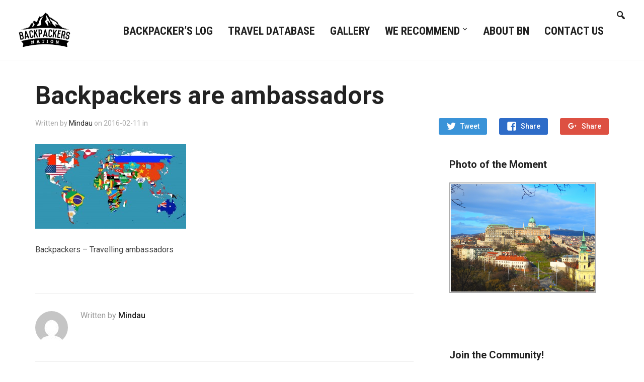

--- FILE ---
content_type: text/html; charset=UTF-8
request_url: https://backpackersnation.com/backpackers-the-travelling-ambassadors/countrymap/
body_size: 32001
content:
<!DOCTYPE html>
<html lang="en-GB">
<head>
    <meta charset="UTF-8">
    <meta name="viewport" content="width=device-width, initial-scale=1.0">
	<meta name="google-site-verification" content="7b7i5sDcz0bMg7mfIejZN7oH8QqlKuv58AUTjVeYA08" />
	<meta name="specificfeeds-verification-code" content="LrWX6ZSMM9Jgcfag8Jzq"/>
    <link rel="profile" href="http://gmpg.org/xfn/11">
    <link rel="pingback" href="https://backpackersnation.com/xmlrpc.php">

    <meta name='robots' content='index, follow, max-image-preview:large, max-snippet:-1, max-video-preview:-1' />

	<!-- This site is optimized with the Yoast SEO plugin v22.3 - https://yoast.com/wordpress/plugins/seo/ -->
	<title>Backpackers are ambassadors | Backpackers Nation</title>
	<link rel="canonical" href="https://backpackersnation.com/backpackers-the-travelling-ambassadors/countrymap/" />
	<meta property="og:locale" content="en_GB" />
	<meta property="og:type" content="article" />
	<meta property="og:title" content="Backpackers are ambassadors | Backpackers Nation" />
	<meta property="og:description" content="Backpackers - Travelling ambassadors" />
	<meta property="og:url" content="https://backpackersnation.com/backpackers-the-travelling-ambassadors/countrymap/" />
	<meta property="og:site_name" content="Backpackers Nation" />
	<meta property="article:publisher" content="https://www.facebook.com/BackpackersNation/" />
	<meta property="article:modified_time" content="2016-02-11T21:29:52+00:00" />
	<meta property="og:image" content="https://backpackersnation.com/backpackers-the-travelling-ambassadors/countrymap" />
	<meta property="og:image:width" content="1920" />
	<meta property="og:image:height" content="1080" />
	<meta property="og:image:type" content="image/jpeg" />
	<meta name="twitter:card" content="summary_large_image" />
	<meta name="twitter:site" content="@BackpackersNati" />
	<script type="application/ld+json" class="yoast-schema-graph">{"@context":"https://schema.org","@graph":[{"@type":"WebPage","@id":"https://backpackersnation.com/backpackers-the-travelling-ambassadors/countrymap/","url":"https://backpackersnation.com/backpackers-the-travelling-ambassadors/countrymap/","name":"Backpackers are ambassadors | Backpackers Nation","isPartOf":{"@id":"https://backpackersnation.com/#website"},"primaryImageOfPage":{"@id":"https://backpackersnation.com/backpackers-the-travelling-ambassadors/countrymap/#primaryimage"},"image":{"@id":"https://backpackersnation.com/backpackers-the-travelling-ambassadors/countrymap/#primaryimage"},"thumbnailUrl":"https://backpackersnation.com/wp-content/uploads/2016/02/countrymap.jpg","datePublished":"2016-02-11T21:29:08+00:00","dateModified":"2016-02-11T21:29:52+00:00","breadcrumb":{"@id":"https://backpackersnation.com/backpackers-the-travelling-ambassadors/countrymap/#breadcrumb"},"inLanguage":"en-GB","potentialAction":[{"@type":"ReadAction","target":["https://backpackersnation.com/backpackers-the-travelling-ambassadors/countrymap/"]}]},{"@type":"ImageObject","inLanguage":"en-GB","@id":"https://backpackersnation.com/backpackers-the-travelling-ambassadors/countrymap/#primaryimage","url":"https://backpackersnation.com/wp-content/uploads/2016/02/countrymap.jpg","contentUrl":"https://backpackersnation.com/wp-content/uploads/2016/02/countrymap.jpg","width":1920,"height":1080,"caption":"Backpackers - Travelling ambassadors"},{"@type":"BreadcrumbList","@id":"https://backpackersnation.com/backpackers-the-travelling-ambassadors/countrymap/#breadcrumb","itemListElement":[{"@type":"ListItem","position":1,"name":"Home","item":"https://backpackersnation.com/"},{"@type":"ListItem","position":2,"name":"Backpackers &#8211; The Travelling Ambassadors","item":"https://backpackersnation.com/backpackers-the-travelling-ambassadors/"},{"@type":"ListItem","position":3,"name":"Backpackers are ambassadors"}]},{"@type":"WebSite","@id":"https://backpackersnation.com/#website","url":"https://backpackersnation.com/","name":"Backpackers Nation","description":"The real help for your journey","publisher":{"@id":"https://backpackersnation.com/#organization"},"potentialAction":[{"@type":"SearchAction","target":{"@type":"EntryPoint","urlTemplate":"https://backpackersnation.com/?s={search_term_string}"},"query-input":"required name=search_term_string"}],"inLanguage":"en-GB"},{"@type":"Organization","@id":"https://backpackersnation.com/#organization","name":"Backpackers Nation","url":"https://backpackersnation.com/","logo":{"@type":"ImageObject","inLanguage":"en-GB","@id":"https://backpackersnation.com/#/schema/logo/image/","url":"https://backpackersnation.com/wp-content/uploads/2019/05/backpackersnation-logo.jpg","contentUrl":"https://backpackersnation.com/wp-content/uploads/2019/05/backpackersnation-logo.jpg","width":2000,"height":2000,"caption":"Backpackers Nation"},"image":{"@id":"https://backpackersnation.com/#/schema/logo/image/"},"sameAs":["https://www.facebook.com/BackpackersNation/","https://twitter.com/BackpackersNati"]}]}</script>
	<!-- / Yoast SEO plugin. -->


<link rel='dns-prefetch' href='//fonts.googleapis.com' />
<link rel="alternate" type="application/rss+xml" title="Backpackers Nation &raquo; Feed" href="https://backpackersnation.com/feed/" />
<link rel="alternate" type="application/rss+xml" title="Backpackers Nation &raquo; Comments Feed" href="https://backpackersnation.com/comments/feed/" />
<link rel="alternate" type="application/rss+xml" title="Backpackers Nation &raquo; Backpackers are ambassadors Comments Feed" href="https://backpackersnation.com/backpackers-the-travelling-ambassadors/countrymap/feed/" />
<link rel="alternate" title="oEmbed (JSON)" type="application/json+oembed" href="https://backpackersnation.com/wp-json/oembed/1.0/embed?url=https%3A%2F%2Fbackpackersnation.com%2Fbackpackers-the-travelling-ambassadors%2Fcountrymap%2F" />
<link rel="alternate" title="oEmbed (XML)" type="text/xml+oembed" href="https://backpackersnation.com/wp-json/oembed/1.0/embed?url=https%3A%2F%2Fbackpackersnation.com%2Fbackpackers-the-travelling-ambassadors%2Fcountrymap%2F&#038;format=xml" />
<style id='wp-img-auto-sizes-contain-inline-css' type='text/css'>
img:is([sizes=auto i],[sizes^="auto," i]){contain-intrinsic-size:3000px 1500px}
/*# sourceURL=wp-img-auto-sizes-contain-inline-css */
</style>

<style id='wp-emoji-styles-inline-css' type='text/css'>

	img.wp-smiley, img.emoji {
		display: inline !important;
		border: none !important;
		box-shadow: none !important;
		height: 1em !important;
		width: 1em !important;
		margin: 0 0.07em !important;
		vertical-align: -0.1em !important;
		background: none !important;
		padding: 0 !important;
	}
/*# sourceURL=wp-emoji-styles-inline-css */
</style>
<link rel='stylesheet' id='wp-block-library-css' href='https://backpackersnation.com/wp-includes/css/dist/block-library/style.min.css?ver=6.9' type='text/css' media='all' />
<style id='global-styles-inline-css' type='text/css'>
:root{--wp--preset--aspect-ratio--square: 1;--wp--preset--aspect-ratio--4-3: 4/3;--wp--preset--aspect-ratio--3-4: 3/4;--wp--preset--aspect-ratio--3-2: 3/2;--wp--preset--aspect-ratio--2-3: 2/3;--wp--preset--aspect-ratio--16-9: 16/9;--wp--preset--aspect-ratio--9-16: 9/16;--wp--preset--color--black: #000000;--wp--preset--color--cyan-bluish-gray: #abb8c3;--wp--preset--color--white: #ffffff;--wp--preset--color--pale-pink: #f78da7;--wp--preset--color--vivid-red: #cf2e2e;--wp--preset--color--luminous-vivid-orange: #ff6900;--wp--preset--color--luminous-vivid-amber: #fcb900;--wp--preset--color--light-green-cyan: #7bdcb5;--wp--preset--color--vivid-green-cyan: #00d084;--wp--preset--color--pale-cyan-blue: #8ed1fc;--wp--preset--color--vivid-cyan-blue: #0693e3;--wp--preset--color--vivid-purple: #9b51e0;--wp--preset--gradient--vivid-cyan-blue-to-vivid-purple: linear-gradient(135deg,rgb(6,147,227) 0%,rgb(155,81,224) 100%);--wp--preset--gradient--light-green-cyan-to-vivid-green-cyan: linear-gradient(135deg,rgb(122,220,180) 0%,rgb(0,208,130) 100%);--wp--preset--gradient--luminous-vivid-amber-to-luminous-vivid-orange: linear-gradient(135deg,rgb(252,185,0) 0%,rgb(255,105,0) 100%);--wp--preset--gradient--luminous-vivid-orange-to-vivid-red: linear-gradient(135deg,rgb(255,105,0) 0%,rgb(207,46,46) 100%);--wp--preset--gradient--very-light-gray-to-cyan-bluish-gray: linear-gradient(135deg,rgb(238,238,238) 0%,rgb(169,184,195) 100%);--wp--preset--gradient--cool-to-warm-spectrum: linear-gradient(135deg,rgb(74,234,220) 0%,rgb(151,120,209) 20%,rgb(207,42,186) 40%,rgb(238,44,130) 60%,rgb(251,105,98) 80%,rgb(254,248,76) 100%);--wp--preset--gradient--blush-light-purple: linear-gradient(135deg,rgb(255,206,236) 0%,rgb(152,150,240) 100%);--wp--preset--gradient--blush-bordeaux: linear-gradient(135deg,rgb(254,205,165) 0%,rgb(254,45,45) 50%,rgb(107,0,62) 100%);--wp--preset--gradient--luminous-dusk: linear-gradient(135deg,rgb(255,203,112) 0%,rgb(199,81,192) 50%,rgb(65,88,208) 100%);--wp--preset--gradient--pale-ocean: linear-gradient(135deg,rgb(255,245,203) 0%,rgb(182,227,212) 50%,rgb(51,167,181) 100%);--wp--preset--gradient--electric-grass: linear-gradient(135deg,rgb(202,248,128) 0%,rgb(113,206,126) 100%);--wp--preset--gradient--midnight: linear-gradient(135deg,rgb(2,3,129) 0%,rgb(40,116,252) 100%);--wp--preset--font-size--small: 13px;--wp--preset--font-size--medium: 20px;--wp--preset--font-size--large: 36px;--wp--preset--font-size--x-large: 42px;--wp--preset--spacing--20: 0.44rem;--wp--preset--spacing--30: 0.67rem;--wp--preset--spacing--40: 1rem;--wp--preset--spacing--50: 1.5rem;--wp--preset--spacing--60: 2.25rem;--wp--preset--spacing--70: 3.38rem;--wp--preset--spacing--80: 5.06rem;--wp--preset--shadow--natural: 6px 6px 9px rgba(0, 0, 0, 0.2);--wp--preset--shadow--deep: 12px 12px 50px rgba(0, 0, 0, 0.4);--wp--preset--shadow--sharp: 6px 6px 0px rgba(0, 0, 0, 0.2);--wp--preset--shadow--outlined: 6px 6px 0px -3px rgb(255, 255, 255), 6px 6px rgb(0, 0, 0);--wp--preset--shadow--crisp: 6px 6px 0px rgb(0, 0, 0);}:where(.is-layout-flex){gap: 0.5em;}:where(.is-layout-grid){gap: 0.5em;}body .is-layout-flex{display: flex;}.is-layout-flex{flex-wrap: wrap;align-items: center;}.is-layout-flex > :is(*, div){margin: 0;}body .is-layout-grid{display: grid;}.is-layout-grid > :is(*, div){margin: 0;}:where(.wp-block-columns.is-layout-flex){gap: 2em;}:where(.wp-block-columns.is-layout-grid){gap: 2em;}:where(.wp-block-post-template.is-layout-flex){gap: 1.25em;}:where(.wp-block-post-template.is-layout-grid){gap: 1.25em;}.has-black-color{color: var(--wp--preset--color--black) !important;}.has-cyan-bluish-gray-color{color: var(--wp--preset--color--cyan-bluish-gray) !important;}.has-white-color{color: var(--wp--preset--color--white) !important;}.has-pale-pink-color{color: var(--wp--preset--color--pale-pink) !important;}.has-vivid-red-color{color: var(--wp--preset--color--vivid-red) !important;}.has-luminous-vivid-orange-color{color: var(--wp--preset--color--luminous-vivid-orange) !important;}.has-luminous-vivid-amber-color{color: var(--wp--preset--color--luminous-vivid-amber) !important;}.has-light-green-cyan-color{color: var(--wp--preset--color--light-green-cyan) !important;}.has-vivid-green-cyan-color{color: var(--wp--preset--color--vivid-green-cyan) !important;}.has-pale-cyan-blue-color{color: var(--wp--preset--color--pale-cyan-blue) !important;}.has-vivid-cyan-blue-color{color: var(--wp--preset--color--vivid-cyan-blue) !important;}.has-vivid-purple-color{color: var(--wp--preset--color--vivid-purple) !important;}.has-black-background-color{background-color: var(--wp--preset--color--black) !important;}.has-cyan-bluish-gray-background-color{background-color: var(--wp--preset--color--cyan-bluish-gray) !important;}.has-white-background-color{background-color: var(--wp--preset--color--white) !important;}.has-pale-pink-background-color{background-color: var(--wp--preset--color--pale-pink) !important;}.has-vivid-red-background-color{background-color: var(--wp--preset--color--vivid-red) !important;}.has-luminous-vivid-orange-background-color{background-color: var(--wp--preset--color--luminous-vivid-orange) !important;}.has-luminous-vivid-amber-background-color{background-color: var(--wp--preset--color--luminous-vivid-amber) !important;}.has-light-green-cyan-background-color{background-color: var(--wp--preset--color--light-green-cyan) !important;}.has-vivid-green-cyan-background-color{background-color: var(--wp--preset--color--vivid-green-cyan) !important;}.has-pale-cyan-blue-background-color{background-color: var(--wp--preset--color--pale-cyan-blue) !important;}.has-vivid-cyan-blue-background-color{background-color: var(--wp--preset--color--vivid-cyan-blue) !important;}.has-vivid-purple-background-color{background-color: var(--wp--preset--color--vivid-purple) !important;}.has-black-border-color{border-color: var(--wp--preset--color--black) !important;}.has-cyan-bluish-gray-border-color{border-color: var(--wp--preset--color--cyan-bluish-gray) !important;}.has-white-border-color{border-color: var(--wp--preset--color--white) !important;}.has-pale-pink-border-color{border-color: var(--wp--preset--color--pale-pink) !important;}.has-vivid-red-border-color{border-color: var(--wp--preset--color--vivid-red) !important;}.has-luminous-vivid-orange-border-color{border-color: var(--wp--preset--color--luminous-vivid-orange) !important;}.has-luminous-vivid-amber-border-color{border-color: var(--wp--preset--color--luminous-vivid-amber) !important;}.has-light-green-cyan-border-color{border-color: var(--wp--preset--color--light-green-cyan) !important;}.has-vivid-green-cyan-border-color{border-color: var(--wp--preset--color--vivid-green-cyan) !important;}.has-pale-cyan-blue-border-color{border-color: var(--wp--preset--color--pale-cyan-blue) !important;}.has-vivid-cyan-blue-border-color{border-color: var(--wp--preset--color--vivid-cyan-blue) !important;}.has-vivid-purple-border-color{border-color: var(--wp--preset--color--vivid-purple) !important;}.has-vivid-cyan-blue-to-vivid-purple-gradient-background{background: var(--wp--preset--gradient--vivid-cyan-blue-to-vivid-purple) !important;}.has-light-green-cyan-to-vivid-green-cyan-gradient-background{background: var(--wp--preset--gradient--light-green-cyan-to-vivid-green-cyan) !important;}.has-luminous-vivid-amber-to-luminous-vivid-orange-gradient-background{background: var(--wp--preset--gradient--luminous-vivid-amber-to-luminous-vivid-orange) !important;}.has-luminous-vivid-orange-to-vivid-red-gradient-background{background: var(--wp--preset--gradient--luminous-vivid-orange-to-vivid-red) !important;}.has-very-light-gray-to-cyan-bluish-gray-gradient-background{background: var(--wp--preset--gradient--very-light-gray-to-cyan-bluish-gray) !important;}.has-cool-to-warm-spectrum-gradient-background{background: var(--wp--preset--gradient--cool-to-warm-spectrum) !important;}.has-blush-light-purple-gradient-background{background: var(--wp--preset--gradient--blush-light-purple) !important;}.has-blush-bordeaux-gradient-background{background: var(--wp--preset--gradient--blush-bordeaux) !important;}.has-luminous-dusk-gradient-background{background: var(--wp--preset--gradient--luminous-dusk) !important;}.has-pale-ocean-gradient-background{background: var(--wp--preset--gradient--pale-ocean) !important;}.has-electric-grass-gradient-background{background: var(--wp--preset--gradient--electric-grass) !important;}.has-midnight-gradient-background{background: var(--wp--preset--gradient--midnight) !important;}.has-small-font-size{font-size: var(--wp--preset--font-size--small) !important;}.has-medium-font-size{font-size: var(--wp--preset--font-size--medium) !important;}.has-large-font-size{font-size: var(--wp--preset--font-size--large) !important;}.has-x-large-font-size{font-size: var(--wp--preset--font-size--x-large) !important;}
/*# sourceURL=global-styles-inline-css */
</style>

<style id='classic-theme-styles-inline-css' type='text/css'>
/*! This file is auto-generated */
.wp-block-button__link{color:#fff;background-color:#32373c;border-radius:9999px;box-shadow:none;text-decoration:none;padding:calc(.667em + 2px) calc(1.333em + 2px);font-size:1.125em}.wp-block-file__button{background:#32373c;color:#fff;text-decoration:none}
/*# sourceURL=/wp-includes/css/classic-themes.min.css */
</style>
<link rel='stylesheet' id='contact-form-7-css' href='https://backpackersnation.com/wp-content/plugins/contact-form-7/includes/css/styles.css?ver=5.9.3' type='text/css' media='all' />
<link rel='stylesheet' id='SFSIPLUSmainCss-css' href='https://backpackersnation.com/wp-content/plugins/ultimate-social-media-plus/css/sfsi-style.css?ver=3.6.3' type='text/css' media='all' />
<link rel='stylesheet' id='disable_sfsiplus-css' href='https://backpackersnation.com/wp-content/plugins/ultimate-social-media-plus/css/disable_sfsi.css?ver=6.9' type='text/css' media='all' />
<link rel='stylesheet' id='fancybox-0-css' href='https://backpackersnation.com/wp-content/plugins/nextgen-gallery/static/Lightbox/fancybox/jquery.fancybox-1.3.4.css?ver=3.59' type='text/css' media='all' />
<link rel='stylesheet' id='zoom-theme-utils-css-css' href='https://backpackersnation.com/wp-content/themes/insight/functions/wpzoom/assets/css/theme-utils.css?ver=6.9' type='text/css' media='all' />
<link rel='stylesheet' id='insight-google-fonts-css' href='//fonts.googleapis.com/css?family=Roboto%3Aregular%2Citalic%2C700%7CRoboto+Condensed%3Aregular%2Citalic%2C700%26subset%3Dlatin%2C&#038;ver=6.9' type='text/css' media='all' />
<link rel='stylesheet' id='insight-style-css' href='https://backpackersnation.com/wp-content/themes/insight/style.css?ver=6.9' type='text/css' media='all' />
<link rel='stylesheet' id='media-queries-css' href='https://backpackersnation.com/wp-content/themes/insight/css/media-queries.css?ver=1.2.0' type='text/css' media='all' />
<link rel='stylesheet' id='insight-google-font-default-css' href='//fonts.googleapis.com/css?family=Roboto+Condensed%3A400%2C700%7CRoboto%3A400%2C500%2C400italic%2C500italic%2C700%2C700italic&#038;subset=cyrillic%2Clatin%2Cgreek&#038;ver=6.9' type='text/css' media='all' />
<link rel='stylesheet' id='dashicons-css' href='https://backpackersnation.com/wp-includes/css/dashicons.min.css?ver=6.9' type='text/css' media='all' />
<link rel='stylesheet' id='ngg_trigger_buttons-css' href='https://backpackersnation.com/wp-content/plugins/nextgen-gallery/static/GalleryDisplay/trigger_buttons.css?ver=3.59' type='text/css' media='all' />
<link rel='stylesheet' id='fontawesome_v4_shim_style-css' href='https://backpackersnation.com/wp-content/plugins/nextgen-gallery/static/FontAwesome/css/v4-shims.min.css?ver=6.9' type='text/css' media='all' />
<link rel='stylesheet' id='fontawesome-css' href='https://backpackersnation.com/wp-content/plugins/nextgen-gallery/static/FontAwesome/css/all.min.css?ver=6.9' type='text/css' media='all' />
<link rel='stylesheet' id='nextgen_pagination_style-css' href='https://backpackersnation.com/wp-content/plugins/nextgen-gallery/static/GalleryDisplay/pagination_style.css?ver=3.59' type='text/css' media='all' />
<link rel='stylesheet' id='nextgen_basic_thumbnails_style-css' href='https://backpackersnation.com/wp-content/plugins/nextgen-gallery/static/Thumbnails/nextgen_basic_thumbnails.css?ver=3.59' type='text/css' media='all' />
<link rel='stylesheet' id='nextgen_widgets_style-css' href='https://backpackersnation.com/wp-content/plugins/nextgen-gallery/static/Widget/display.css?ver=3.59' type='text/css' media='all' />
<link rel='stylesheet' id='wpzoom-theme-css' href='https://backpackersnation.com/wp-content/themes/insight/styles/blue.css?ver=6.9' type='text/css' media='all' />
<link rel='stylesheet' id='wpzoom-custom-css' href='https://backpackersnation.com/wp-content/themes/insight/custom.css?ver=6.9' type='text/css' media='all' />
<script type="text/javascript" src="https://backpackersnation.com/wp-includes/js/jquery/jquery.min.js?ver=3.7.1" id="jquery-core-js"></script>
<script type="text/javascript" src="https://backpackersnation.com/wp-includes/js/jquery/jquery-migrate.min.js?ver=3.4.1" id="jquery-migrate-js"></script>
<script type="text/javascript" id="photocrati_ajax-js-extra">
/* <![CDATA[ */
var photocrati_ajax = {"url":"https://backpackersnation.com/index.php?photocrati_ajax=1","rest_url":"https://backpackersnation.com/wp-json/","wp_home_url":"https://backpackersnation.com","wp_site_url":"https://backpackersnation.com","wp_root_url":"https://backpackersnation.com","wp_plugins_url":"https://backpackersnation.com/wp-content/plugins","wp_content_url":"https://backpackersnation.com/wp-content","wp_includes_url":"https://backpackersnation.com/wp-includes/","ngg_param_slug":"Gallery"};
//# sourceURL=photocrati_ajax-js-extra
/* ]]> */
</script>
<script type="text/javascript" src="https://backpackersnation.com/wp-content/plugins/nextgen-gallery/static/Legacy/ajax.min.js?ver=3.59" id="photocrati_ajax-js"></script>
<script type="text/javascript" src="https://backpackersnation.com/wp-content/themes/insight/js/init.js?ver=6.9" id="wpzoom-init-js"></script>
<script type="text/javascript" src="https://backpackersnation.com/wp-content/plugins/nextgen-gallery/static/FontAwesome/js/v4-shims.min.js?ver=5.3.1" id="fontawesome_v4_shim-js"></script>
<script type="text/javascript" defer crossorigin="anonymous" data-auto-replace-svg="false" data-keep-original-source="false" data-search-pseudo-elements src="https://backpackersnation.com/wp-content/plugins/nextgen-gallery/static/FontAwesome/js/all.min.js?ver=5.3.1" id="fontawesome-js"></script>
<script type="text/javascript" src="https://backpackersnation.com/wp-content/plugins/nextgen-gallery/static/Thumbnails/nextgen_basic_thumbnails.js?ver=3.59" id="nextgen_basic_thumbnails_script-js"></script>
<link rel="https://api.w.org/" href="https://backpackersnation.com/wp-json/" /><link rel="alternate" title="JSON" type="application/json" href="https://backpackersnation.com/wp-json/wp/v2/media/1098" /><link rel="EditURI" type="application/rsd+xml" title="RSD" href="https://backpackersnation.com/xmlrpc.php?rsd" />
<meta name="generator" content="WordPress 6.9" />
<link rel='shortlink' href='https://backpackersnation.com/?p=1098' />
	<script>
		window.addEventListener("sfsi_plus_functions_loaded", function() {
			var body = document.getElementsByTagName('body')[0];
			// console.log(body);
			body.classList.add("sfsi_plus_3.53");
		})
		// window.addEventListener('sfsi_plus_functions_loaded',function(e) {
		// 	jQuery("body").addClass("sfsi_plus_3.53")
		// });
		jQuery(document).ready(function(e) {
			jQuery("body").addClass("sfsi_plus_3.53")
		});

		function sfsi_plus_processfurther(ref) {
			var feed_id = '[base64]';
			var feedtype = 8;
			var email = jQuery(ref).find('input[name="email"]').val();
			var filter = /^([a-zA-Z0-9_\.\-])+\@(([a-zA-Z0-9\-])+\.)+([a-zA-Z0-9]{2,4})+$/;
			if ((email != "Enter your email") && (filter.test(email))) {
				if (feedtype == "8") {
					var url = "https://api.follow.it/subscription-form/" + feed_id + "/" + feedtype;
					window.open(url, "popupwindow", "scrollbars=yes,width=1080,height=760");
					return true;
				}
			} else {
				alert("Please enter email address");
				jQuery(ref).find('input[name="email"]').focus();
				return false;
			}
		}
	</script>
	<style>
		.sfsi_plus_subscribe_Popinner {
			width: 100% !important;
			height: auto !important;
			border: 2px solid #dddddd !important;
			padding: 18px 0px !important;
			background-color: #0a0a0a !important;
		}

		.sfsi_plus_subscribe_Popinner form {
			margin: 0 20px !important;
		}

		.sfsi_plus_subscribe_Popinner h5 {
			font-family: Arial, Helvetica, sans-serif !important;

			font-style: normal !important;
			color: #dddddd !important;
			font-size: 16px !important;
			text-align: center !important;
			margin: 0 0 10px !important;
			padding: 0 !important;
		}

		.sfsi_plus_subscription_form_field {
			margin: 5px 0 !important;
			width: 100% !important;
			display: inline-flex;
			display: -webkit-inline-flex;
		}

		.sfsi_plus_subscription_form_field input {
			width: 100% !important;
			padding: 10px 0px !important;
		}

		.sfsi_plus_subscribe_Popinner input[type=email] {
			font-family: Arial, Helvetica, sans-serif !important;

			font-style: normal !important;
			color:  !important;
			font-size: 14px !important;
			text-align: center !important;
		}

		.sfsi_plus_subscribe_Popinner input[type=email]::-webkit-input-placeholder {
			font-family: Arial, Helvetica, sans-serif !important;

			font-style: normal !important;
			color:  !important;
			font-size: 14px !important;
			text-align: center !important;
		}

		.sfsi_plus_subscribe_Popinner input[type=email]:-moz-placeholder {
			/* Firefox 18- */
			font-family: Arial, Helvetica, sans-serif !important;

			font-style: normal !important;
			color:  !important;
			font-size: 14px !important;
			text-align: center !important;
		}

		.sfsi_plus_subscribe_Popinner input[type=email]::-moz-placeholder {
			/* Firefox 19+ */
			font-family: Arial, Helvetica, sans-serif !important;

			font-style: normal !important;
			color:  !important;
			font-size: 14px !important;
			text-align: center !important;
		}

		.sfsi_plus_subscribe_Popinner input[type=email]:-ms-input-placeholder {
			font-family: Arial, Helvetica, sans-serif !important;

			font-style: normal !important;
			color:  !important;
			font-size: 14px !important;
			text-align: center !important;
		}

		.sfsi_plus_subscribe_Popinner input[type=submit] {
			font-family: Arial, Helvetica, sans-serif !important;

			font-weight: bold !important;
			color: #dddddd !important;
			font-size: 16px !important;
			text-align: center !important;
			background-color: #757575 !important;
		}
	</style>
	<meta name="follow.[base64]" content="rW3lDn0FlFb3fa5Wvknl"/><!-- WPZOOM Theme / Framework -->
<meta name="generator" content="Insight 1.2.0" />
<meta name="generator" content="WPZOOM Framework 1.8.5" />

<!-- Begin Theme Custom CSS -->
<style type="text/css" id="insight-custom-css">
a:hover{color:#9b9b9b;}.navbar-nav a:hover{color:#9b9b9b;}.navbar-nav .current-menu-item a, .navbar-nav .current_page_item a, .navbar-nav .current-menu-parent a{color:#9b9b9b;}.entry-title a:hover{color:#9b9b9b;}.entry-meta a:hover{color:#9b9b9b;}#sidebar .widget{background:#ffffff;}.footer-widgets .widget h3.title{color:#dddddd;}.footer-widgets{color:#dddddd;background-color:#222222;}.footer-widgets a, .footer-widgets a:hover{color:#dddddd;}.footer-widgets a:hover{color:#f7f7f7;}.navbar-brand h1,.navbar-brand h1 a{font-size:20px;}.navbar-nav a{font-size:22px;}
</style>
<!-- End Theme Custom CSS -->
        <link rel="icon" href="http://backpackersnation.com/wp-content/uploads/2015/12/Backpackers-Nation-250.png"/>
    <link rel="icon" href="https://backpackersnation.com/wp-content/uploads/2015/12/cropped-BN-png-square-32x32.png" sizes="32x32" />
<link rel="icon" href="https://backpackersnation.com/wp-content/uploads/2015/12/cropped-BN-png-square-192x192.png" sizes="192x192" />
<link rel="apple-touch-icon" href="https://backpackersnation.com/wp-content/uploads/2015/12/cropped-BN-png-square-180x180.png" />
<meta name="msapplication-TileImage" content="https://backpackersnation.com/wp-content/uploads/2015/12/cropped-BN-png-square-270x270.png" />
<style id="sccss">/* Enter Your Custom CSS Here */
&lt;html >

    &lt;meta charset=&quot;">
    
	
	
    
    &lt;link rel=&quot;pingback&quot; href=&quot;">

    

&lt;body >



    &lt;header class=&quot;site-header">
        

            
                &lt;?php if ( ! insight_has_logo() ) echo &#039;'; ?>

                &lt;a href=&quot;" title="">

                    

                

                &lt;?php if ( ! insight_has_logo() ) echo &#039;'; ?>

            


            

                
                    

                       
                           
                           
                           
                       


                        'menu-main-slide',
                           'theme_location' => 'primary'
                       ) );
                   }  ?>

                


                

                     'nav navbar-nav dropdown sf-menu',
                            'theme_location' => 'primary',
                            'items_wrap'     => '%3$s' . insight_wc_menu_cartitem() . ''
                        ) );
                    } ?>


                

            

            

                
                    
                

             



            


        
    </style>
<script type='text/javascript' src='https://backpackersnation.com/wp-content/plugins/wp-spamshield/js/jscripts.php'></script> 
<meta data-pso-pv="1.2.1" data-pso-pt="singlePost" data-pso-th="36c4c1326d3460d9da08abe89a94cef8"><script async src="//pagead2.googlesyndication.com/pagead/js/adsbygoogle.js"></script><script pagespeed_no_defer="" data-pso-version="20170403_083938">window.dynamicgoogletags={config:[]};dynamicgoogletags.config=["ca-pub-3641059671211345",[[[["DIV",null,"sidebar",[]],["10px","10px",1],2,[0],"4708072919",0,null,null,6],[["DIV",null,"bp_core_login_widget-3",[]],["10px","50px",0],3,[0],"6184806116",0,null,null,7]]],[[[[null,[[20,20]],null,34,1,1]],[[["BODY",0,null,[]],["10px","10px",1],1,[4],null,0,null,null,2],[["BODY",0,null,[]],["10px","10px",1],2,[5],null,0,null,null,2],[["NAV",0,null,[]],["10px","10px",1],3,[2],null,0,null,null,6],[["H1",0,null,[]],["10px","10px",1],0,[2],null,0,null,null,9],[["DIV",null,null,["entry-meta"]],["10px","10px",1],0,[2],null,0,null,null,9],[["DIV",null,null,["entry-meta"]],["10px","10px",1],3,[2],null,0,null,null,9],[["DIV",null,null,["content-area"]],["10px","30px",1],0,[2],null,0,null,null,6],[["DIV",null,"comments",[]],["10px","10px",1],0,[1],null,0,null,null,7],[["DIV",null,"respond",[]],["50px","85px",1],3,[1],null,0,null,null,8],[["DIV",null,"sidebar",[]],["10px","10px",1],2,[0],null,0,null,null,6],[["DIV",null,"sidebar",[]],["10px","10px",1],3,[1],null,0,null,null,6],[["DIV",null,"ngg-images-4",[]],["10px","50px",1],3,[1],null,0,null,null,7],[["DIV",null,"sfsi-plus-widget-4",[]],["10px","50px",1],3,[1],null,0,null,null,7],[["DIV",null,"nav_menu-7",[]],["10px","10px",1],0,[1],null,0,null,null,9],[["DIV",null,"nav_menu-7",[]],["10px","40px",1],3,[1],null,0,null,null,9],[["DIV",null,"nav_menu-9",[]],["10px","40px",1],3,[1],null,0,null,null,9],[["DIV",null,"yikes_easy_mc_widget-3",[]],["10px","40px",1],3,[3],null,0,null,null,9],[["DIV",null,null,["site-info"]],["10px","10px",1],0,[3],null,0,null,null,6],[["ARTICLE",0,null,[],1],["10px","28px",0],0,[0],null,0,null,null,9],[["ARTICLE",0,null,[],2],["10px","15px",0],0,[0],null,0,null,null,9],[["ARTICLE",0,null,[],-1],["10px","28px",0],3,[0],null,0,null,null,9],[["ARTICLE",0,null,[],3],["10px","15px",0],0,[0],null,0,null,null,9],[["DIV",null,"nav_menu-9",[]],["10px","10px",1],0,[1],null,0,null,null,9]],["5168744514","6645477713","8122210914","9598944112","2075677310"],["ARTICLE",null,null,[]],"20170214_040801"]],"WordPressSinglePost","3370940511",null,0.01,null,[null,1494910448693],0.01,1,null,null,"http://backpackersnation.com"];(function(){var h=this,aa=function(a){var b=typeof a;if("object"==b)if(a){if(a instanceof Array)return"array";if(a instanceof Object)return b;var c=Object.prototype.toString.call(a);if("[object Window]"==c)return"object";if("[object Array]"==c||"number"==typeof a.length&&"undefined"!=typeof a.splice&&"undefined"!=typeof a.propertyIsEnumerable&&!a.propertyIsEnumerable("splice"))return"array";if("[object Function]"==c||"undefined"!=typeof a.call&&"undefined"!=typeof a.propertyIsEnumerable&&!a.propertyIsEnumerable("call"))return"function"}else return"null";
else if("function"==b&&"undefined"==typeof a.call)return"object";return b},p=function(a){return"number"==typeof a},ba=function(a,b){var c=Array.prototype.slice.call(arguments,1);return function(){var b=c.slice();b.push.apply(b,arguments);return a.apply(this,b)}},r=function(a,b){function c(){}c.prototype=b.prototype;a.Ra=b.prototype;a.prototype=new c;a.prototype.constructor=a;a.Ta=function(a,c,f){for(var d=Array(arguments.length-2),e=2;e<arguments.length;e++)d[e-2]=arguments[e];return b.prototype[c].apply(a,
d)}};var ca=String.prototype.trim?function(a){return a.trim()}:function(a){return a.replace(/^[\s\xa0]+|[\s\xa0]+$/g,"")},da=function(a,b){return a<b?-1:a>b?1:0},ea=function(a){return String(a).replace(/\-([a-z])/g,function(a,c){return c.toUpperCase()})};var fa=Array.prototype.forEach?function(a,b,c){Array.prototype.forEach.call(a,b,c)}:function(a,b,c){for(var d=a.length,e="string"==typeof a?a.split(""):a,f=0;f<d;f++)f in e&&b.call(c,e[f],f,a)};var ga=function(a){ga[" "](a);return a};ga[" "]=function(){};var ia=function(a,b){var c=ha;Object.prototype.hasOwnProperty.call(c,a)||(c[a]=b(a))};var t;a:{var ja=h.navigator;if(ja){var ka=ja.userAgent;if(ka){t=ka;break a}}t=""}var v=function(a){return-1!=t.indexOf(a)};var la=v("Opera"),w=v("Trident")||v("MSIE"),ma=v("Edge"),na=v("Gecko")&&!(-1!=t.toLowerCase().indexOf("webkit")&&!v("Edge"))&&!(v("Trident")||v("MSIE"))&&!v("Edge"),oa=-1!=t.toLowerCase().indexOf("webkit")&&!v("Edge"),pa=function(){var a=h.document;return a?a.documentMode:void 0},qa;
a:{var ra="",sa=function(){var a=t;if(na)return/rv\:([^\);]+)(\)|;)/.exec(a);if(ma)return/Edge\/([\d\.]+)/.exec(a);if(w)return/\b(?:MSIE|rv)[: ]([^\);]+)(\)|;)/.exec(a);if(oa)return/WebKit\/(\S+)/.exec(a);if(la)return/(?:Version)[ \/]?(\S+)/.exec(a)}();sa&&(ra=sa?sa[1]:"");if(w){var ta=pa();if(null!=ta&&ta>parseFloat(ra)){qa=String(ta);break a}}qa=ra}
var ua=qa,ha={},va=function(a){ia(a,function(){for(var b=0,c=ca(String(ua)).split("."),d=ca(String(a)).split("."),e=Math.max(c.length,d.length),f=0;0==b&&f<e;f++){var g=c[f]||"",k=d[f]||"";do{g=/(\d*)(\D*)(.*)/.exec(g)||["","","",""];k=/(\d*)(\D*)(.*)/.exec(k)||["","","",""];if(0==g[0].length&&0==k[0].length)break;b=da(0==g[1].length?0:parseInt(g[1],10),0==k[1].length?0:parseInt(k[1],10))||da(0==g[2].length,0==k[2].length)||da(g[2],k[2]);g=g[3];k=k[3]}while(0==b)}return 0<=b})},wa;var xa=h.document;
wa=xa&&w?pa()||("CSS1Compat"==xa.compatMode?parseInt(ua,10):5):void 0;var x=function(){},ya="function"==typeof Uint8Array,z=function(a,b,c){a.a=null;b||(b=[]);a.Va=void 0;a.M=-1;a.l=b;a:{if(a.l.length){b=a.l.length-1;var d=a.l[b];if(d&&"object"==typeof d&&"array"!=aa(d)&&!(ya&&d instanceof Uint8Array)){a.R=b-a.M;a.G=d;break a}}a.R=Number.MAX_VALUE}a.Ua={};if(c)for(b=0;b<c.length;b++)d=c[b],d<a.R?(d+=a.M,a.l[d]=a.l[d]||y):a.G[d]=a.G[d]||y},y=[],A=function(a,b){if(b<a.R){b+=a.M;var c=a.l[b];return c===y?a.l[b]=[]:c}c=a.G[b];return c===y?a.G[b]=[]:c},Aa=function(a){a=
A(za,a);return null==a?a:+a},B=function(a,b,c){b<a.R?a.l[b+a.M]=c:a.G[b]=c},C=function(a,b,c){a.a||(a.a={});if(!a.a[c]){var d=A(a,c);d&&(a.a[c]=new b(d))}return a.a[c]},D=function(a,b,c){a.a||(a.a={});if(!a.a[c]){for(var d=A(a,c),e=[],f=0;f<d.length;f++)e[f]=new b(d[f]);a.a[c]=e}b=a.a[c];b==y&&(b=a.a[c]=[]);return b},Ba=function(a,b,c){a.a||(a.a={});c=c||[];for(var d=[],e=0;e<c.length;e++)d[e]=E(c[e]);a.a[b]=c;B(a,b,d)},Ca=function(a){if(a.a)for(var b in a.a){var c=a.a[b];if("array"==aa(c))for(var d=
0;d<c.length;d++)c[d]&&E(c[d]);else c&&E(c)}},E=function(a){Ca(a);return a.l};x.prototype.toString=function(){Ca(this);return this.l.toString()};var Da=function(a){var b;if("array"==aa(a)){for(var c=Array(a.length),d=0;d<a.length;d++)null!=(b=a[d])&&(c[d]="object"==typeof b?Da(b):b);return c}if(ya&&a instanceof Uint8Array)return new Uint8Array(a);c={};for(d in a)null!=(b=a[d])&&(c[d]="object"==typeof b?Da(b):b);return c};var Ea=function(a,b){this.events=[];this.Ga=b||h;var c=null;b&&(b.google_js_reporting_queue=b.google_js_reporting_queue||[],this.events=b.google_js_reporting_queue,c=b.google_measure_js_timing);this.ia=null!=c?c:Math.random()<a};Ea.prototype.disable=function(){fa(this.events,this.ya,this);this.events.length=0;this.ia=!1};Ea.prototype.ya=function(a){var b=this.Ga.performance;a&&b&&b.clearMarks&&(b.clearMarks("goog_"+a.uniqueId+"_start"),b.clearMarks("goog_"+a.uniqueId+"_end"))};var Fa=function(){var a=!1;try{var b=Object.defineProperty({},"passive",{get:function(){a=!0}});h.addEventListener("test",null,b)}catch(c){}return a}();var Ha=function(){var a=Ga;try{var b;if(b=!!a&&null!=a.location.href)a:{try{ga(a.foo);b=!0;break a}catch(c){}b=!1}return b}catch(c){return!1}},Ia=function(a,b){for(var c in a)Object.prototype.hasOwnProperty.call(a,c)&&b.call(void 0,a[c],c,a)};var Ja=function(a,b,c,d,e){this.la=c||4E3;this.H=a||"&";this.wa=b||",$";this.T=void 0!==d?d:"trn";this.Sa=e||null;this.va=!1;this.V={};this.Ja=0;this.L=[]},Ma=function(a,b,c,d){b=b+"//"+c+d;var e=Ka(a)-d.length-0;if(0>e)return"";a.L.sort(function(a,b){return a-b});d=null;c="";for(var f=0;f<a.L.length;f++)for(var g=a.L[f],k=a.V[g],m=0;m<k.length;m++){if(!e){d=null==d?g:d;break}var l=La(k[m],a.H,a.wa);if(l){l=c+l;if(e>=l.length){e-=l.length;b+=l;c=a.H;break}else a.va&&(c=e,l[c-1]==a.H&&--c,b+=l.substr(0,
c),c=a.H,e=0);d=null==d?g:d}}f="";a.T&&null!=d&&(f=c+a.T+"="+(a.Sa||d));return b+f+""},Ka=function(a){if(!a.T)return a.la;var b=1,c;for(c in a.V)b=c.length>b?c.length:b;return a.la-a.T.length-b-a.H.length-1},La=function(a,b,c,d,e){var f=[];Ia(a,function(a,k){(a=Na(a,b,c,d,e))&&f.push(k+"="+a)});return f.join(b)},Na=function(a,b,c,d,e){if(null==a)return"";b=b||"&";c=c||",$";"string"==typeof c&&(c=c.split(""));if(a instanceof Array){if(d=d||0,d<c.length){for(var f=[],g=0;g<a.length;g++)f.push(Na(a[g],
b,c,d+1,e));return f.join(c[d])}}else if("object"==typeof a)return e=e||0,2>e?encodeURIComponent(La(a,b,c,d,e+1)):"...";return encodeURIComponent(String(a))};var Ra=function(a,b,c,d){var e=Pa;if((c?e.Pa:Math.random())<(d||e.za))try{var f;b instanceof Ja?f=b:(f=new Ja,Ia(b,function(a,b){var c=f,d=c.Ja++,e={};e[b]=a;a=[e];c.L.push(d);c.V[d]=a}));var g=Ma(f,e.Ma,e.Ba,e.La+a+"&");g&&Qa(g)}catch(k){}},Qa=function(a){h.google_image_requests||(h.google_image_requests=[]);var b=h.document.createElement("img");b.src=a;h.google_image_requests.push(b)};var Sa;if(!(Sa=!na&&!w)){var Ta;if(Ta=w)Ta=9<=Number(wa);Sa=Ta}Sa||na&&va("1.9.1");w&&va("9");var F=function(a,b,c,d){this.top=a;this.right=b;this.bottom=c;this.left=d};F.prototype.floor=function(){this.top=Math.floor(this.top);this.right=Math.floor(this.right);this.bottom=Math.floor(this.bottom);this.left=Math.floor(this.left);return this};var Ua=document,Va=window;var Wa=!!window.google_async_iframe_id,Ga=Wa&&window.parent||window;var Pa,G;if(Wa&&!Ha()){var Xa="."+Ua.domain;try{for(;2<Xa.split(".").length&&!Ha();)Ua.domain=Xa=Xa.substr(Xa.indexOf(".")+1),Ga=window.parent}catch(a){}Ha()||(Ga=window)}G=Ga;var Ya=new Ea(1,G);Pa=new function(){this.Ma="http:"===Va.location.protocol?"http:":"https:";this.Ba="pagead2.googlesyndication.com";this.La="/pagead/gen_204?id=";this.za=.01;this.Pa=Math.random()};
if("complete"==G.document.readyState)G.google_measure_js_timing||Ya.disable();else if(Ya.ia){var Za=function(){G.google_measure_js_timing||Ya.disable()};G.addEventListener?G.addEventListener("load",Za,Fa?void 0:!1):G.attachEvent&&G.attachEvent("onload",Za)};var H=function(a){this.na={};this.na.c=a;this.o=[];this.u=null;this.v=[];this.ea=0};H.prototype.g=function(a){for(var b=0;b<this.o.length;b++)if(this.o[b]==a)return this;this.o.push(a);return this};var $a=function(a,b){a.u=a.u?a.u:b;return a};H.prototype.C=function(a){for(var b=0;b<this.v.length;b++)if(this.v[b]==a)return this;this.v.push(a);return this};
H.prototype.getData=function(a){var b=this.na,c={},d;for(d in b)c[d]=b[d];0<this.ea&&(c.t=this.ea);c.err=this.o.join();c.warn=this.v.join();if(this.u){c.excp_n=this.u.name;c.excp_m=this.u.message&&this.u.message.substring(0,512);if(b=this.u.stack){d=this.u.stack;try{-1==d.indexOf("")&&(d="\n"+d);for(var e;d!=e;)e=d,d=d.replace(/((https?:\/..*\/)[^\/:]*:\d+(?:.|\n)*)\2/,"$1");b=d.replace(/\n */g,"\n")}catch(f){b=""}}c.excp_s=b}c.w=0<a.innerWidth?a.innerWidth:null;c.h=0<a.innerHeight?a.innerHeight:
null;return c};var bb=function(a,b){ab(a,a.Ea,a.X,b)},ab=function(a,b,c,d){var e=d.u;d=d.getData(a.K);a.Ha?(d.type=b,a.K.console.log(d),e&&a.K.console.error(e)):0<c&&(d.r=c,Ra(b,d,"jserror"!=b,c))};var I=function(a){return a.dynamicgoogletags=a.dynamicgoogletags||{}};var J=function(a){z(this,a,cb)};r(J,x);var cb=[4];J.prototype.getId=function(){return A(this,3)};var K=function(a){z(this,a,null)};r(K,x);var db=function(a){z(this,a,null)};r(db,x);var L=function(a){return C(a,J,1)},fb=function(a){z(this,a,eb)};r(fb,x);var eb=[1];fb.prototype.i=function(){return D(this,db,1)};fb.prototype.pa=function(a){Ba(this,1,a)};var M=function(a){z(this,a,gb)};r(M,x);var gb=[2];M.prototype.ka=function(){return A(this,3)};M.prototype.qa=function(a){B(this,3,a)};var hb=function(a){z(this,a,null)};r(hb,x);var N=function(a){z(this,a,ib)};r(N,x);var ib=[1,2,3];N.prototype.i=function(){return D(this,db,2)};
N.prototype.pa=function(a){Ba(this,2,a)};var O=function(a){z(this,a,jb)};r(O,x);var jb=[3];O.prototype.A=function(){return A(this,1)};O.prototype.D=function(){return C(this,fb,2)};O.prototype.O=function(){return A(this,4)};O.prototype.ka=function(){return A(this,5)};O.prototype.qa=function(a){B(this,5,a)};O.prototype.N=function(){return C(this,kb,9)};var kb=function(a){z(this,a,null)};r(kb,x);var lb=function(a){this.m=a;this.sa=[]};lb.prototype.f=function(){return 0<D(this.m,N,3).length?D(this.m,N,3)[0]:null};var mb=function(a){var b=["adsbygoogle-placeholder"];a=a.className?a.className.split(/\s+/):[];for(var c={},d=0;d<a.length;++d)c[a[d]]=!0;for(d=0;d<b.length;++d)if(!c[b[d]])return!1;return!0};var nb=function(a,b){for(var c=0;c<b.length;c++){var d=b[c],e=ea(d.Wa);a[e]=d.value}},qb=function(a,b){var c=ob;b.setAttribute("data-adsbygoogle-status","reserved");b={element:b};(c=c&&c.Na)&&(b.params=c);pb(a).push(b)},pb=function(a){return a.adsbygoogle=a.adsbygoogle||[]};var rb=function(a,b){if(!a)return!1;a=b.getComputedStyle?b.getComputedStyle(a,null):a.currentStyle;if(!a)return!1;a=a.cssFloat||a.styleFloat;return"left"==a||"right"==a},sb=function(a){for(a=a.previousSibling;a&&1!=a.nodeType;)a=a.previousSibling;return a?a:null},tb=function(a){return!!a.nextSibling||!!a.parentNode&&tb(a.parentNode)};var ub=function(a,b){var c=a.length;if(null!=c)for(var d=0;d<c;d++)b.call(void 0,a[d],d)};var vb=function(a,b,c,d){this.ma=a;this.$=b;this.aa=c;this.P=d};vb.prototype.query=function(a){var b=[];try{b=a.querySelectorAll(this.ma)}catch(f){}if(!b.length)return[];a=b;b=a.length;if(0<b){for(var c=Array(b),d=0;d<b;d++)c[d]=a[d];a=c}else a=[];a=wb(this,a);p(this.$)&&(b=this.$,0>b&&(b+=a.length),a=0<=b&&b<a.length?[a[b]]:[]);if(p(this.aa)){b=[];for(c=0;c<a.length;c++){var d=xb(a[c]),e=this.aa;0>e&&(e+=d.length);0<=e&&e<d.length&&b.push(d[e])}a=b}return a};
vb.prototype.toString=function(){return JSON.stringify({nativeQuery:this.ma,occurrenceIndex:this.$,paragraphIndex:this.aa,ignoreMode:this.P})};
var wb=function(a,b){if(null==a.P)return b;switch(a.P){case 1:return b.slice(1);case 2:return b.slice(0,b.length-1);case 3:return b.slice(1,b.length-1);case 0:return b;default:throw Error("Unknown ignore mode: "+a.P);}},xb=function(a){var b=[];ub(a.getElementsByTagName("p"),function(a){100<=yb(a)&&b.push(a)});return b},yb=function(a){if(3==a.nodeType)return a.length;if(1!=a.nodeType||"SCRIPT"==a.tagName)return 0;var b=0;ub(a.childNodes,function(a){b+=yb(a)});return b},zb=function(a){return 0==a.length||
isNaN(a[0])?a:"\\"+(30+parseInt(a[0],10))+" "+a.substring(1)};var Ab=function(a,b){var c=0,d=A(a,6);if(void 0!==d)switch(d){case 0:c=1;break;case 1:c=2;break;case 2:c=3}var d=null,e=A(a,7);if(A(a,1)||a.getId()||0<A(a,4).length){var f=a.getId(),g=A(a,1),e=A(a,4),d=A(a,2);a=A(a,5);var k="";g&&(k+=g);f&&(k+="#"+zb(f));if(e)for(f=0;f<e.length;f++)k+="."+zb(e[f]);d=(e=k)?new vb(e,d,a,c):null}else e&&(d=new vb(e,A(a,2),A(a,5),c));return d?d.query(b):[]},Bb=function(a,b){if(a==b)return!0;if(!a||!b||A(a,1)!=A(b,1)||A(a,2)!=A(b,2)||a.getId()!=b.getId()||A(a,7)!=A(b,
7)||A(a,5)!=A(b,5)||A(a,6)!=A(b,6))return!1;a=A(a,4);b=A(b,4);if(a||b)if(a&&b&&a.length==b.length)for(var c=0;c<a.length;c++){if(a[c]!=b[c])return!1}else return!1;return!0};var Cb=function(a){a=a.document;return("CSS1Compat"==a.compatMode?a.documentElement:a.body)||{}},Db=function(a){return void 0===a.pageYOffset?(a.document.documentElement||a.document.body.parentNode||a.document.body).scrollTop:a.pageYOffset};var Eb=function(a,b){b=L(b);if(!b)return null;a=Ab(b,a);return 0<a.length?a[0]:null},Gb=function(a,b){b=Fb(a,b,!0);return p(b)&&!(b<=Cb(a).clientHeight)},Hb=function(a,b){return a.body?b-a.body.getBoundingClientRect().top:b},Fb=function(a,b,c){if(!c||!p(A(b,8))){var d=Eb(a.document,b);if(d){var e=null!=C(b,K,2)?A(C(b,K,2),3):void 0;c=a.document.createElement("div");c.className="googlepublisherpluginad";var f=c.style;f.textAlign="center";f.width="100%";f.height="0px";f.clear=e?"both":"none";Ib(c,d,
A(b,3));d=c.getBoundingClientRect().top+Db(a);c.parentNode.removeChild(c);B(b,8,d)}}b=A(b,8);return p(b)?b-Db(a):null},Jb={0:0,1:1,2:2,3:3},Kb={0:"auto",1:"horizontal",2:"vertical",3:"rectangle"},Lb=function(a,b){a.sort(function(a,d){a=Fb(b,a,!0);a=p(a)?a:Number.POSITIVE_INFINITY;d=Fb(b,d,!0);d=p(d)?d:Number.POSITIVE_INFINITY;return a-d})},Ib=function(a,b,c){switch(Jb[c]){case 0:b.parentNode&&b.parentNode.insertBefore(a,b);break;case 3:if(c=b.parentNode){var d=b.nextSibling;if(d&&d.parentNode!=c)for(;d&&
8==d.nodeType;)d=d.nextSibling;c.insertBefore(a,d)}break;case 1:b.insertBefore(a,b.firstChild);break;case 2:b.appendChild(a)}if(1!=b.nodeType?0:"INS"==b.tagName&&mb(b))b.style.display="block"};var ob=new function(){this.ha="googlepublisherpluginad";this.Na={google_tag_origin:"pso"}},P=function(a){this.b=a;this.j=[];this.da=0;this.o=[];this.v=[];this.Y=null;this.oa=!1},Mb=function(a,b){a=C(a.f(),J,4);if(!(a&&b&&A(b,1)==A(a,1)&&b.getId()==a.getId()&&p(A(b,2))&&p(A(b,5))))return!1;a=A(a,4);b=A(b,4);if(a.length!=b.length)return!1;for(var c=0;c<a.length;++c)if(b[c]!=a[c])return!1;return!0},Nb=function(a){var b=p(void 0)?void 0:20,c=a.f(),d=c.i(),e=C(c,J,4);if(!(a.oa||0>=b)&&e&&0!=Ab(e,a.b.document).length){a.oa=
!0;for(var c=[],f=0;f<d.length;++f){var g=d[f],k=L(g);if(Mb(a,k)){var m=A(k,2),k=A(k,5);null!=m&&null!=k&&0<=m&&0<=k&&(!c[m]||A(L(c[m]),5)<k)&&(c[m]=g)}}k=0;d=Ab(e,a.b.document);for(m=0;m<c.length&&k<b;++m){var e=k,f=a,l=d[m],g=c[m],k=b-k,u=f.f().i(),q=0;if(l&&g){l=xb(l).length;switch(A(L(g),6)){case 0:case 1:--l;break;case 2:l-=2}for(var n=A(L(g),5)+1;n<l&&q<k;++n){var Oa=new g.constructor(Da(E(g))),Hc=L(Oa);B(Hc,5,n);u.push(Oa);q++}}q&&f.f().pa(u);k=e+q}}};
P.prototype.g=function(a){for(var b=0;b<this.o.length;++b)if(this.o[b]==a)return;this.o.push(a)};P.prototype.C=function(a){for(var b=0;b<this.v.length;++b)if(this.v[b]==a)return;this.v.push(a)};
var Ob=function(a,b,c){var d=Jb[A(b,3)],e=Eb(a.b.document,b);if(e){var f=L(b)?A(L(b),2):void 0,g;a:{g=a.b;if(null!=f)switch(d){case 0:g=rb(sb(e),g);break a;case 3:g=rb(e,g);break a;case 2:f=e.lastChild;g=rb(f?1==f.nodeType?f:sb(f):null,g);break a}g=!1}if(!g&&(c||2!=d||tb(e))&&(c=1==d||2==d?e:e.parentNode,!c||(1!=c.nodeType?0:"INS"==c.tagName&&mb(c))||!(0>=c.offsetWidth)))a:if(A(b,7))a.C(8);else{b:if(A(b,5))c=A(b,5);else{if(c=Q(a).f())if(c=A(c,3),a.da<c.length){c=c[a.da++];break b}a.g(4);c=null}if(null!=
c){B(b,7,!0);d=[];(g=a.O())&&d.push(g);g=Q(a).sa;for(f=0;f<g.length;++f)d.push(g[f]);p(A(b,9))&&d.push("pso-lv-"+A(b,9));var k=a.b.document;g=a.A();var f=A(b,6),f=null!=f?Kb[f]:f,m=C(b,K,2),l={};m&&(l.ra=A(m,1),l.ga=A(m,2),l.xa=!!A(m,3));var m=c,u=ob,q=k.createElement("div"),n=q.style;n.textAlign="center";n.width="100%";n.height="auto";n.clear=l.xa?"both":"none";l.Ka&&nb(n,l.Ka);k=k.createElement("ins");n=k.style;n.display="block";n.margin="auto";n.backgroundColor="transparent";l.ra&&(n.marginTop=
l.ra);l.ga&&(n.marginBottom=l.ga);l.ta&&nb(n,l.ta);q.appendChild(k);k.setAttribute("data-ad-format",f?f:"auto");if(f=u&&u.ha)q.className=f;k.className="adsbygoogle";k.setAttribute("data-ad-client",g);m&&k.setAttribute("data-ad-slot",m);d.length&&k.setAttribute("data-ad-channel",d.join("+"));Ib(q,e,A(b,3));try{qb(a.b,k)}catch(Oa){A(b,5)!=c&&a.da--;B(b,7,!1);a.C(6);q&&q.parentNode&&q.parentNode.removeChild(q);break a}a.j.push(q)}}}},Pb=function(a,b){for(var c=Number.POSITIVE_INFINITY,d=0;d<a.j.length;++d)var e=
a.j[d].getBoundingClientRect().top,f=a.j[d].getBoundingClientRect().bottom,c=Math.min(c,b<e?e-b:f<b?b-f:0);return c},Q=function(a){a=I(a.b).ps||null;if(!a)throw Error("No placementState");return a},Qb=function(a,b){var c=Q(a).m;if(!c||!c.A())return a.g(5),!1;c=D(c,N,3)[0];return c?A(c,3).length<b?(a.g(4),a.g(5),!1):!0:(a.g(5),!1)};P.prototype.A=function(){return Q(this).m.A()||""};P.prototype.O=function(){return Q(this).m.O()||void 0};P.prototype.D=function(){return Q(this).m.D()||new fb};
P.prototype.f=function(){var a=Q(this).f();if(!a)throw Error("No mConfig");return a};var Rb=function(a){a=A(a.f(),6);return null!=a&&0<a};var Sb=function(){this.I=this.J=this.ba=null};var R=function(a){P.call(this,a)};r(R,P);R.prototype.apply=function(a){var b;(b=Q(this).m)&&b.A()&&b.D()?b=!0:(this.g(5),b=!1);if(b){b=this.D().i();for(var c=0;c<b.length;c++){var d=b[c];A(d,7)||Ob(this,d,a)}}};R.prototype.B=function(){return(0==this.D().i().length||0<this.j.length)&&0==this.o.length};var Tb=function(a){P.call(this,a);if(Qb(this,0)){a=this.D().i();for(var b=this.f().i(),c=0;c<a.length;c++){var d=a[c],e;a:{e=d;var f=b;if(e&&L(e))for(var g=0;g<f.length;g++){var k=f[g];if(A(e,3)==A(k,3)&&Bb(L(e),L(k))){e=k;break a}}e=null}e&&C(e,K,2)&&(e=C(e,K,2),d.a||(d.a={}),f=e?E(e):e,d.a[2]=e,B(d,2,f))}}};r(Tb,R);var Vb=function(a,b){var c=void 0===b.pageXOffset?(b.document.documentElement||b.document.body.parentNode||b.document.body).scrollLeft:b.pageXOffset,d=Db(b);if(a.getBoundingClientRect)return a=a.getBoundingClientRect(),Ub(a)?new F(a.top+d,a.right+c,a.bottom+d,a.left+c):new F(0,0,0,0);b=b.document.createRange();b.selectNodeContents(a);return b.collapsed?new F(0,0,0,0):b.getBoundingClientRect?(a=b.getBoundingClientRect(),Ub(a)?new F(a.top+d,a.right+c,a.bottom+d,a.left+c):new F(0,0,0,0)):new F(0,0,0,
0)},Ub=function(a){return!!a&&p(a.top)&&!isNaN(a.top)&&p(a.right)&&!isNaN(a.right)&&p(a.bottom)&&!isNaN(a.bottom)&&p(a.left)&&!isNaN(a.left)};var $b=function(a){this.K=a;this.Fa=Wb(a);this.ua=S("ins.adsbygoogle",a);this.fa=Xb(a);this.Oa=S("[__lsu_res=reserved]",a);this.U=[];a=Yb(this);for(var b=0;b<a.length;b++)this.U.push(new Zb(a[b]))},Wb=function(a){var b=a.googletag;if(!b||"function"!=typeof b.pubads)return S("div[id^=div-gpt-ad]",a);var c=[];try{for(var d=b.pubads().getSlots(),b=0;b<d.length;b++){var e=d[b].getSlotElementId(),f=a.document.getElementById(e);null!=f&&c.push(f)}}catch(g){Ra("ladd_evt",{ok:0,err:g.toString()},!0,.1)}return c},
Xb=function(a){return S("iframe[id^=aswift_],iframe[id^=google_ads_frame]",a)},S=function(a,b){return Array.prototype.slice.call(b.document.querySelectorAll(a))},Yb=function(a){return[].concat(a.Fa,a.ua,a.fa,a.Oa)},Zb=function(a){this.Ca=a;this.W=null};var T=function(a){P.call(this,a)};r(T,P);T.prototype.apply=function(){};T.prototype.B=function(){var a;if(Rb(this)){a=this.b;var b=Wb(a);a=0<[].concat(b,S("ins.adsbygoogle",a),Xb(a),S("[__lsu_res=reserved]",a)).length}else a=!0;return a};var ac=function(a){P.call(this,a);this.F=null};r(ac,P);
ac.prototype.apply=function(a){if(a&&Qb(this,2)){Nb(this);a=Cb(this.b).clientHeight||640;null==this.F&&(this.F=new $b(this.b));var b=this.F.fa.length;if(!(5<=b)){var b=Math.min(2,5-b),c=this.f().i();Lb(c,this.b);for(var d=0;d<c.length&&this.j.length<b;++d){var e=c[d];if(Gb(this.b,e)){var f=Fb(this.b,e,!0);if(void 0!==f){var g;a:{g=this.F;for(var k=a,m=f,l=0;l<g.U.length;l++){var u=m,q=k,n;n=g.U[l];n.W||(n.W=Vb(n.Ca,g.K));n=n.W;if(n.top-q<u&&u<n.bottom+q){g=!0;break a}}g=!1}g||Pb(this,f)<a||Ob(this,
e,!0)}}}0==this.j.length&&this.C(1)}}};ac.prototype.B=function(){return Rb(this)?0<Yb(this.F).length:!0};var bc=function(a){P.call(this,a);this.Z=!1};r(bc,T);
bc.prototype.apply=function(a){if(a&&!this.Z){var b;a:{var c=this.b.document;b=c.body;if(a&&b){a=this.A();var d=ob,e=c.createElement("div");e.style.display="block";if(d=d&&d.ha)e.className=d;c=c.createElement("ins");c.className="adsbygoogle";c.setAttribute("data-ad-client",a);c.setAttribute("data-reactive-ad-format","1");c.style.display="none";e.appendChild(c);Ib(e,b,2);try{qb(this.b,c)}catch(f){this.C(6);e&&e.parentNode&&e.parentNode.removeChild(e);b=5;break a}this.j.push(e);b=0}else b=4}this.Z=
0==b}};bc.prototype.B=function(){return this.Z&&T.prototype.B.call(this)};var cc=function(a){P.call(this,a);a=Cb(a).clientHeight;this.Aa=.1*a;this.Ia=.75*a};r(cc,P);
cc.prototype.apply=function(a){if(Qb(this,3)&&!this.B()){Nb(this);var b=this.f().i();Lb(b,this.b);var c;c=this.Aa;var d;d=document;d=d.querySelectorAll?d.querySelectorAll("header,#header,#masthead,.header,.site-header"):[];for(var e=d.length,f=0<e?d[0]:null,g=1;g<e;g++)d[g].getBoundingClientRect().top<f.getBoundingClientRect().top&&(f=d[g]);(d=f)&&(d=d.getBoundingClientRect())&&d.top!=d.bottom&&d.left!=d.right&&(c=Math.min(c,Hb(document,d.bottom)));for(d=0;d<b.length&&3>this.j.length;d++){e=b[d];
var f=c,g=this.b.document,k=Fb(this.b,e,!1);!p(k)||Hb(g,k)<f?f=!1:(f=Pb(this,k),f=this.Ia<f);f&&(f=Gb(this.b,e),g=A(e,6)||0,f&&0==g&&B(e,6,3),!f&&a||Ob(this,e,a))}}};cc.prototype.B=function(){return 3==this.j.length};var U={};U[16]=R;U[17]=R;U[19]=T;U[29]=ac;U[33]=T;U[30]=bc;U[28]=cc;U[34]=cc;U[32]=Tb;U[1]=R;U[8]=T;U[11]=R;var dc=[19,29,33,30,16,32,17,34],ec=[16,19,33,30,17,1,6,8,11];var fc=function(a,b){a=a.google_ad_modifications=a.google_ad_modifications||{};(a.ad_channels=a.ad_channels||[]).push(b)};var gc=function(a){return 0>a||99<a?null:10>a?"0"+a:""+a};var hc=function(a,b){a=a.google_ad_modifications=a.google_ad_modifications||{};a=a.loeids=a.loeids||[];for(var c=0;c<b.length;c++)a.push(b[c])};var ic=function(a,b,c){this.ja=a;this.Da=c?c:new kb};ic.prototype.N=function(){return this.Da||new kb};var jc=function(a){if(!p(a))return!1;for(var b=0;b<dc.length;++b)if(a==dc[b])return!1;return!0},oc=function(){var a=V,b=kc,c=lc,d=b.f();if(!d)return mc(16);var e=null,f;a:{var g=D(d,M,1);for(f=0;f<g.length;++f){for(var k=!0,m=0;m<ec.length;++m)A(g[f],4)==ec[m]&&(k=!1);if(k){g=[];0==d.i().length&&g.push("PsoInvalidVariant");0==A(d,3).length&&g.push("PsoNoAdSlotCodes");f=g;break a}}f=[]}g=c.ja;if(0==f.length)a:{e=D(d,M,1);if(p(g))for(f=0;f<e.length;f++)if(k=e[f],U[A(k,4)])for(var m=D(k,hb,2),l=0;l<
m.length;l++){var u=m[l],q=A(u,1),u=A(u,2);if(p(q)&&p(u)&&g>=q&&g<=u){e=k;break a}}e=null}else for(k=0;k<f.length;++k)b.sa.push(f[k]);if(!e){f=D(d,M,1);e={};for(k=0;k<f.length;k++)e[A(f[k],4)]=!0;f=null;e[19]||e[8]?f=19:e[16]||e[1]?f=16:0<d.i().length&&0<A(d,3).length&&e[34]&&(f=34);null!=f?(e=new M,B(e,6,3),B(e,4,f),16!=f&&19!=f&&e.qa("pso-ama-fallback")):e=null}(f=!e)||(!p(g)||800>g?f=!1:820>g?(hc(a,["26835111"]),f=!0):(840>g&&hc(a,["26835112"]),f=!1));if(f)return mc(16);(g=e.ka())&&fc(a,g);g=!0;
A(c.N(),2)&&(Date.now?Date.now():+new Date)<A(c.N(),2)||(fc(a,"pso-ama-exd"),g=!1);A(b.m,11)&&(fc(a,"pso-ama-stl-tmp"),g=!1);g&&fc(a,"pso-ama-elig");2==A(e,6)&&(b=A(e,1),null!=b&&hc(a,[""+b]));if(g&&(2==A(e,6)||1==A(e,6))){d=D(d,M,1);if(null===c.ja)c=[];else{b={};c=[];for(g=0;g<d.length;g++)f=nc(d[g]),null==f||b[f]||(b[f]=!0,c.push(f));b=nc(e);if(null!=b){d=[];b=gc(b);g=!1;if(b)for(f=0;f<c.length;f++)k=gc(c[f]),b==k&&(g=!0),k&&d.push("950"+b+k);g||(d=[]);c=d}else c=[]}hc(a,c)}a=new Sb;a.ba=A(e,5);
a.J=A(e,4);return a},mc=function(a){var b=new Sb;b.J=a;return b},pc=function(a){a=a.google_ad_modifications=a.google_ad_modifications||{};a.remove_ads_by_default=!0;a.ad_whitelist=[{ad_tag_origin:"pso"}];a.ad_blacklist=[];a.space_collapsing="slot"},nc=function(a){var b;switch(A(a,6)){case 1:b=A(a,4);break;case 2:b=A(a,7)}return null!=b?b:null};var qc=function(a){this.document=a};var W=function(a){H.call(this,a)};r(W,H);W.prototype.getData=function(a){var b=W.Ra.getData.call(this,a),c;a:{c=(new qc(a.document)).document.getElementsByTagName("script");for(var d=0;d<c.length;++d)if(c[d].hasAttribute("data-pso-version")){c=c[d].getAttribute("data-pso-version");break a}c=null}b.sv=c;if(d=I(a).ps||null){c=d.m;var d=d.f(),e=b.wpc;b.wpc=null!=e?e:c.A();b.su=A(c,14);b.tn=c.O();b.ev=d&&A(d,5)}if(a=I(a).ss||null)b.s=a.J,b.st=a.ba;return b};var rc=null,sc=!1,vc=function(a){var b=tc,c=uc;b.addEventListener?(a&&b.addEventListener("DOMContentLoaded",a,!1),c&&b.addEventListener("load",c,!1)):b.attachEvent&&c&&b.attachEvent("onload",c)},xc=function(a){p(rc)&&a.clearInterval&&(a.clearInterval(rc),rc=null);sc||wc(a,!1);wc(a,!0)},yc=function(a,b){try{xc(b);var c=I(b).ss||null;if(c&&c.I){var d=c.I,e=d.B(),f=d.o,g=d.v,k=d.Y,m=d.j.length;e||0!=m||f.push(6);for(var l=new W(m),c=0;c<g.length;c++)l.C(g[c]);if(e&&0==f.length&&null===k)ab(a,a.Qa,a.ca,
l);else{for(e=0;e<f.length;e++)l.g(f[e]);bb(a,$a(l,k))}}else bb(a,(new W(0)).g(2))}catch(u){bb(a,$a((new W(0)).g(1),u))}I(b).loaded=!0},wc=function(a,b){b||(sc=!0);if((a=I(a).ss||null)&&a.I){a=a.I;try{a.apply(b)}catch(c){a.g(1),null===a.Y&&(a.Y=c)}}},zc=function(){wc(window,!1)};var X=new function(a){this.Qa="pso_success";this.Ea="pso_failure";this.X=this.ca=.01;this.Ha=!1;this.K=a}(window);
try{var V=window,za,Ac=I(V).config;za=Ac?new O(Ac):null;if(!za)throw Error("No config");var Bc=Aa(10),Cc=Aa(7);X.ca=null!=Bc?Bc:X.ca;X.X=null!=Cc?Cc:X.X;var kc=new lb(za),Dc=kc;I(V).ps=Dc;var Y,lc;if(v("iPad")||v("Android")&&!v("Mobile")||v("Silk")||!(v("iPod")||v("iPhone")||v("Android")||v("IEMobile")))Y=mc(16);else{var Ec,Fc=/^#([^=]*)=(\d+)$/.exec(V.location.hash);if((Ec=Fc&&3==Fc.length&&"pso_strategy"==Fc[1]?+Fc[2]:null)&&U[Ec]){Y=mc(Ec);var Gc=V;jc(Ec)&&pc(Gc)}else{var Ic=V,Jc=kc.m.N(),Z;try{var Kc=
parseInt(Ic.localStorage.getItem("PSO_EXP0"),10);Z=isNaN(Kc)?null:Kc}catch(a){Z=null}if(null==Z){Z=Math.floor(1024*Math.random());var Lc=Z;try{Ic.localStorage.setItem("PSO_EXP0",Lc.toString())}catch(a){}}lc=new ic(Z,0,Jc);Y=oc()}if(1==Y.ba){var Mc=V;jc(Y.J)&&pc(Mc)}}if(!Y)throw Error("No strategyState created!");var Nc=Y;I(V).ss=Nc;var Oc=V,Pc=Y,Qc=Pc.J;if(p(Qc)){var Rc=U[Qc];Qc&&Rc&&(Pc.I=new Rc(Oc))}var tc=V,uc=ba(yc,X,tc),Sc=ba(xc,tc);switch(tc.document.readyState){case "complete":uc();break;case "interactive":Sc();
vc();break;default:var Tc=tc,Uc=pb(Tc);Uc.loaded||(Uc.onload=zc);rc=Tc.setInterval(zc,10);vc(Sc)}}catch(a){bb(X,$a(new W(0),a))};})();
</script></head>
<body class="attachment wp-singular attachment-template-default single single-attachment postid-1098 attachmentid-1098 attachment-jpeg wp-theme-insight sfsi_plus_actvite_theme_shaded_light">

<div class="page-wrap">

    <header class="site-header">
        <nav class="navbar" role="navigation">

            <div class="navbar-brand">
                
                <a href="https://backpackersnation.com" title="The real help for your journey">

                    <img src="http://backpackersnation.com/wp-content/uploads/2015/12/Backpackers-Nation-250.png" alt="Backpackers Nation" width="125" height="83">
                </a>

                
            </div><!-- .navbar-brand -->


            <nav class="main-navbar" role="navigation">

                <div class="navbar-header">
                    
                       <a class="navbar-toggle" href="#menu-main-slide">
                           <span class="icon-bar"></span>
                           <span class="icon-bar"></span>
                           <span class="icon-bar"></span>
                       </a>


                       <div id="menu-main-slide" class="menu-main-menu-container"><ul id="menu-main-menu" class="menu"><li id="menu-item-83" class="menu-item menu-item-type-taxonomy menu-item-object-category menu-item-83"><a href="https://backpackersnation.com/backpackers-log/">Backpacker&#8217;s Log</a></li>
<li id="menu-item-595" class="menu-item menu-item-type-taxonomy menu-item-object-category menu-item-595"><a href="https://backpackersnation.com/travel-database/">Travel Database</a></li>
<li id="menu-item-660" class="menu-item menu-item-type-post_type menu-item-object-page menu-item-660"><a href="https://backpackersnation.com/gallery/">Gallery</a></li>
<li id="menu-item-597" class="menu-item menu-item-type-taxonomy menu-item-object-category menu-item-has-children menu-item-597"><a href="https://backpackersnation.com/we-recommend/">We Recommend</a>
<ul class="sub-menu">
	<li id="menu-item-657" class="menu-item menu-item-type-taxonomy menu-item-object-category menu-item-657"><a href="https://backpackersnation.com/we-recommend/recommended-hostels/">Recommended Hostels</a></li>
	<li id="menu-item-1308" class="menu-item menu-item-type-taxonomy menu-item-object-category menu-item-1308"><a href="https://backpackersnation.com/we-recommend/recommended-tools/">Recommended Tools</a></li>
</ul>
</li>
<li id="menu-item-589" class="menu-item menu-item-type-post_type menu-item-object-page menu-item-589"><a href="https://backpackersnation.com/about-backpackers-nation/">About BN</a></li>
<li id="menu-item-591" class="menu-item menu-item-type-post_type menu-item-object-page menu-item-591"><a href="https://backpackersnation.com/contact/">Contact Us</a></li>
</ul></div>
                </div>


                <div id="navbar-main">

                    <div class="menu-main-menu-container"><ul id="menu-main-menu-1" class="nav navbar-nav dropdown sf-menu"><li class="menu-item menu-item-type-taxonomy menu-item-object-category menu-item-83"><a href="https://backpackersnation.com/backpackers-log/">Backpacker&#8217;s Log</a></li>
<li class="menu-item menu-item-type-taxonomy menu-item-object-category menu-item-595"><a href="https://backpackersnation.com/travel-database/">Travel Database</a></li>
<li class="menu-item menu-item-type-post_type menu-item-object-page menu-item-660"><a href="https://backpackersnation.com/gallery/">Gallery</a></li>
<li class="menu-item menu-item-type-taxonomy menu-item-object-category menu-item-has-children menu-item-597"><a href="https://backpackersnation.com/we-recommend/">We Recommend</a>
<ul class="sub-menu">
	<li class="menu-item menu-item-type-taxonomy menu-item-object-category menu-item-657"><a href="https://backpackersnation.com/we-recommend/recommended-hostels/">Recommended Hostels</a></li>
	<li class="menu-item menu-item-type-taxonomy menu-item-object-category menu-item-1308"><a href="https://backpackersnation.com/we-recommend/recommended-tools/">Recommended Tools</a></li>
</ul>
</li>
<li class="menu-item menu-item-type-post_type menu-item-object-page menu-item-589"><a href="https://backpackersnation.com/about-backpackers-nation/">About BN</a></li>
<li class="menu-item menu-item-type-post_type menu-item-object-page menu-item-591"><a href="https://backpackersnation.com/contact/">Contact Us</a></li>
</ul></div>

                </div><!-- #navbar-main -->

            </nav><!-- .navbar -->

            
                <div id="sb-search" class="sb-search">
                    <form method="get" id="searchform" action="https://backpackersnation.com/">
	<input type="search" class="sb-search-input" placeholder="Enter your keywords..."  name="s" id="s" />
    <input type="submit" id="searchsubmit" class="sb-search-submit" value="Search" />
    <span class="sb-icon-search"></span>
</form>                </div>

             


            <div class="clear"></div>


        </nav><!-- .navbar -->
    </header><!-- .site-header -->

    
        
        <header class="entry-header">


            

                <div class="entry-info">

                    <div class="inner-wrap">

                        <h1 class="entry-title">Backpackers are ambassadors</h1>

                        
                            <div class="share">

                                <a href="https://twitter.com/intent/tweet?url=https%3A%2F%2Fbackpackersnation.com%2Fbackpackers-the-travelling-ambassadors%2Fcountrymap%2F&text=Backpackers+are+ambassadors" target="_blank" title="Tweet this on Twitter" class="twitter">Tweet</a>

                                <a href="https://facebook.com/sharer.php?u=https%3A%2F%2Fbackpackersnation.com%2Fbackpackers-the-travelling-ambassadors%2Fcountrymap%2F&t=Backpackers+are+ambassadors" target="_blank" title="Share this on Facebook" class="facebook">Share</a>

                                <a href="https://plus.google.com/share?url=https%3A%2F%2Fbackpackersnation.com%2Fbackpackers-the-travelling-ambassadors%2Fcountrymap%2F" target="_blank" title="Post this to Google+" class="gplus">Share</a>
                                <div class="clear"></div>
                            </div>

                        


                            <div class="entry-meta">
                                <span class="entry-author">Written by <a href="https://backpackersnation.com/author/mindaugas/" title="Posts by Mindau" rel="author">Mindau</a></span>
                                <span class="entry-date">on <time class="entry-date" datetime="2016-02-11T21:29:08+00:00">2016-02-11</time> </span> 
                                <span class="entry-category">in </span>                                                             </div>



                    </div>

                </div>


            

        </header><!-- .entry-header -->


        <main id="main" class="site-main" role="main">

            <div class="content-area">

                <article id="post-1098" class="post-1098 attachment type-attachment status-inherit hentry">

    <div class="entry-content">
        <p class="attachment"><a href='https://backpackersnation.com/wp-content/uploads/2016/02/countrymap.jpg'><img fetchpriority="high" decoding="async" width="300" height="169" src="https://backpackersnation.com/wp-content/uploads/2016/02/countrymap-300x169.jpg" class="attachment-medium size-medium" alt="Backpackers - Travelling ambassadors" srcset="https://backpackersnation.com/wp-content/uploads/2016/02/countrymap-300x169.jpg 300w, https://backpackersnation.com/wp-content/uploads/2016/02/countrymap-1024x576.jpg 1024w, https://backpackersnation.com/wp-content/uploads/2016/02/countrymap-98x55.jpg 98w, https://backpackersnation.com/wp-content/uploads/2016/02/countrymap-800x450.jpg 800w, https://backpackersnation.com/wp-content/uploads/2016/02/countrymap.jpg 1920w" sizes="(max-width: 300px) 100vw, 300px" /></a></p>
<p>Backpackers &#8211; Travelling ambassadors</p>

        <div class="clear"></div>

        
            
            </div><!-- .entry-content -->


    <footer class="entry-footer">

        

        
            <div class="post_author clearfix">

                <img alt='' src='https://secure.gravatar.com/avatar/d4acb73c77e5858fc292eb21174a24cdea243ca88a479220f6ed14b94d6959e9?s=65&#038;d=mm&#038;r=g' srcset='https://secure.gravatar.com/avatar/d4acb73c77e5858fc292eb21174a24cdea243ca88a479220f6ed14b94d6959e9?s=130&#038;d=mm&#038;r=g 2x' class='avatar avatar-65 photo' height='65' width='65' decoding='async'/>
                <div class="author-description">
                    <h3 class="author-title">Written by <a href="https://backpackersnation.com/author/mindaugas/" title="Posts by Mindau" rel="author">Mindau</a></h3>

                    <p class="author-bio">
                                            </p>
                </div>

            </div>

        
    </footer><!-- .entry-footer -->

</article><!-- #post-## -->
                
                    <div id="comments">




	<div id="respond" class="comment-respond">
		<h3 id="reply-title" class="comment-reply-title">Leave a Comment <small><a rel="nofollow" id="cancel-comment-reply-link" href="/backpackers-the-travelling-ambassadors/countrymap/#respond" style="display:none;">Cancel</a></small></h3><form action="https://backpackersnation.com/wp-comments-post.php" method="post" id="commentform" class="comment-form"><p class="comment-notes"><span id="email-notes">Your email address will not be published.</span> <span class="required-field-message">Required fields are marked <span class="required">*</span></span></p><p class="comment-form-comment"><label for="comment">Message</label> <textarea id="comment" name="comment" cols="35" rows="5" aria-required="true" class="required"></textarea></p><div class="clear"></div><div class="form_fields clearfix"><p class="comment-form-author"><label for="author">Name</label> <input id="author" name="author" type="text" value="" size="30" aria-required='true' class="required" /></p>
<p class="comment-form-email"><label for="email">Email Address</label> <input id="email" name="email" type="text" value="" size="30" aria-required='true' class="required email" /></p>
<p class="comment-form-url"><label for="url">Website</label> <input id="url" name="url" type="text" value="" size="30" aria-required='true' /></p></div><div class="clear"></div>
<p class="comment-form-cookies-consent"><input id="wp-comment-cookies-consent" name="wp-comment-cookies-consent" type="checkbox" value="yes" /> <label for="wp-comment-cookies-consent">Save my name, email, and website in this browser for the next time I comment.</label></p>
<p class="form-submit"><input name="submit" type="submit" id="submit" class="submit" value="Post Comment" /> <input type='hidden' name='comment_post_ID' value='1098' id='comment_post_ID' />
<input type='hidden' name='comment_parent' id='comment_parent' value='0' />
</p>
<noscript><input type="hidden" name="JS04X7" value="NS1" /></noscript>
<noscript><p><strong>Currently you have JavaScript disabled. In order to post comments, please make sure JavaScript and Cookies are enabled, and reload the page.</strong> <a href="http://enable-javascript.com/" rel="nofollow external" >Click here for instructions on how to enable JavaScript in your browser.</a></p></noscript>
</form>	</div><!-- #respond -->
	
</div><!-- #comments -->
                
            </div>

            
            
<div id="sidebar" class="site-sidebar">

    <div class="widget ngg_images" id="ngg-images-4"><h3 class="title">Photo of the Moment</h3><div class="ngg-widget entry-content">
			<a href="https://backpackersnation.com/wp-content/gallery/Budapest/Budapest-castle-3.jpg"
			title="Castle of Budapest"
			data-image-id='175'
			class="ngg-fancybox" rel="fce5fa21ac32d28453c6458111e87a95"			><img title="Backpacking in Budapest"
				alt="Backpacking in Budapest"
				src="https://backpackersnation.com/wp-content/gallery/Budapest/Budapest-castle-3.jpg"
				width="300"
				height="200"
			/></a>
	</div>

<div class="clear"></div></div><div class="widget sfsi_plus" id="sfsi-plus-widget-4"><h3 class="title">Join the Community!</h3>			<div class="sfsi_plus_widget" data-position="widget">
				<div id='sfsi_plus_wDiv'></div>
						<script>
			window.addEventListener('sfsi_plus_functions_loaded', function() {
				if (typeof sfsi_plus_widget_set == 'function') {
					sfsi_plus_widget_set();
				}
			})
		</script>
		<div class="sfsiplus_norm_row sfsi_plus_wDiv"  style="width:268px;position:absolute;;text-align:left"><div style='width:60px; height:auto;margin-left:7px;margin-bottom:5px;' class='sfsi_plus_wicons shuffeldiv1 '><div class='sfsiplus_inerCnt'><a class=' sficn1' data-effect='scale' target='_blank'  href='https://www.facebook.com/BackpackersNation/'  style='width:60px; height:60px;opacity:1;' ><img alt='Facebook' title='Facebook' src='https://backpackersnation.com/wp-content/plugins/ultimate-social-media-plus/images/icons_theme/shaded_light/shaded_light_fb.png' width='60' height='60' style='' class='sfcm sfsi_wicon sfsiplusid_round_icon_facebook' data-effect='scale'  /></a></div></div><div style='width:60px; height:auto;margin-left:7px;margin-bottom:5px;' class='sfsi_plus_wicons shuffeldiv1 '><div class='sfsiplus_inerCnt'><a class=' sficn1' data-effect='scale' target='_blank'  href='https://twitter.com/BackpackersNati'  style='width:60px; height:60px;opacity:1;' ><img alt='Twitter' title='Twitter' src='https://backpackersnation.com/wp-content/plugins/ultimate-social-media-plus/images/icons_theme/shaded_light/shaded_light_twitter.png' width='60' height='60' style='' class='sfcm sfsi_wicon sfsiplusid_round_icon_twitter' data-effect='scale'  /></a></div></div><div style='width:60px; height:auto;margin-left:7px;margin-bottom:5px;' class='sfsi_plus_wicons shuffeldiv1 '><div class='sfsiplus_inerCnt'><a class=' sficn1' data-effect='scale' target='_blank'  href='https://www.instagram.com/backpackersnation/'  style='width:60px; height:60px;opacity:1;' ><img alt='INSTAGRAM' title='INSTAGRAM' src='https://backpackersnation.com/wp-content/plugins/ultimate-social-media-plus/images/icons_theme/shaded_light/shaded_light_instagram.png' width='60' height='60' style='' class='sfcm sfsi_wicon sfsiplusid_round_icon_instagram' data-effect='scale'  /></a></div></div></div ><div id="sfsi_holder" class="sfsi_plus_holders" style="position: relative; float: left;width:100%;z-index:-1;"></div ><script>window.addEventListener("sfsi_plus_functions_loaded",function(){window.sfsi_plsu_s = jQuery(".sfsi_plus_widget");
					var pos = window.sfsi_plsu_s.position(); 
					jQuery(window).scroll(function(){
					sfsi_plus_stick_widget("0");
		 }); })</script>				<div style="clear: both;"></div>
			</div>
		<div class="clear"></div></div><div class="widget widget_tag_cloud" id="tag_cloud-4"><h3 class="title">Tag Map</h3><div class="tagcloud"><a href="https://backpackersnation.com/tag/animals/" class="tag-cloud-link tag-link-53 tag-link-position-1" style="font-size: 18.37037037037pt;" aria-label="Animals (7 items)">Animals</a>
<a href="https://backpackersnation.com/tag/architecture/" class="tag-cloud-link tag-link-23 tag-link-position-2" style="font-size: 11.111111111111pt;" aria-label="Architecture (2 items)">Architecture</a>
<a href="https://backpackersnation.com/tag/backpackers-log/" class="tag-cloud-link tag-link-65 tag-link-position-3" style="font-size: 13.185185185185pt;" aria-label="Backpacker&#039;s Log (3 items)">Backpacker&#039;s Log</a>
<a href="https://backpackersnation.com/tag/backpackers-nation/" class="tag-cloud-link tag-link-46 tag-link-position-4" style="font-size: 13.185185185185pt;" aria-label="Backpackers Nation (3 items)">Backpackers Nation</a>
<a href="https://backpackersnation.com/tag/bears/" class="tag-cloud-link tag-link-152 tag-link-position-5" style="font-size: 13.185185185185pt;" aria-label="Bears (3 items)">Bears</a>
<a href="https://backpackersnation.com/tag/birds/" class="tag-cloud-link tag-link-166 tag-link-position-6" style="font-size: 8pt;" aria-label="birds (1 item)">birds</a>
<a href="https://backpackersnation.com/tag/bukit-lawang/" class="tag-cloud-link tag-link-143 tag-link-position-7" style="font-size: 8pt;" aria-label="Bukit Lawang (1 item)">Bukit Lawang</a>
<a href="https://backpackersnation.com/tag/cartagena/" class="tag-cloud-link tag-link-159 tag-link-position-8" style="font-size: 8pt;" aria-label="Cartagena (1 item)">Cartagena</a>
<a href="https://backpackersnation.com/tag/colombia/" class="tag-cloud-link tag-link-161 tag-link-position-9" style="font-size: 13.185185185185pt;" aria-label="Colombia (3 items)">Colombia</a>
<a href="https://backpackersnation.com/tag/community/" class="tag-cloud-link tag-link-48 tag-link-position-10" style="font-size: 11.111111111111pt;" aria-label="Community (2 items)">Community</a>
<a href="https://backpackersnation.com/tag/czech-republic/" class="tag-cloud-link tag-link-67 tag-link-position-11" style="font-size: 11.111111111111pt;" aria-label="Czech Republic (2 items)">Czech Republic</a>
<a href="https://backpackersnation.com/tag/danau-toba/" class="tag-cloud-link tag-link-142 tag-link-position-12" style="font-size: 8pt;" aria-label="Danau Toba (1 item)">Danau Toba</a>
<a href="https://backpackersnation.com/tag/duo-backpacking/" class="tag-cloud-link tag-link-149 tag-link-position-13" style="font-size: 16.296296296296pt;" aria-label="Duo backpacking (5 items)">Duo backpacking</a>
<a href="https://backpackersnation.com/tag/europe/" class="tag-cloud-link tag-link-34 tag-link-position-14" style="font-size: 18.37037037037pt;" aria-label="Europe (7 items)">Europe</a>
<a href="https://backpackersnation.com/tag/hiking/" class="tag-cloud-link tag-link-25 tag-link-position-15" style="font-size: 19.234567901235pt;" aria-label="Hiking (8 items)">Hiking</a>
<a href="https://backpackersnation.com/tag/hostel/" class="tag-cloud-link tag-link-44 tag-link-position-16" style="font-size: 14.913580246914pt;" aria-label="Hostel (4 items)">Hostel</a>
<a href="https://backpackersnation.com/tag/indonesia/" class="tag-cloud-link tag-link-140 tag-link-position-17" style="font-size: 11.111111111111pt;" aria-label="Indonesia (2 items)">Indonesia</a>
<a href="https://backpackersnation.com/tag/jardin/" class="tag-cloud-link tag-link-165 tag-link-position-18" style="font-size: 8pt;" aria-label="Jardin (1 item)">Jardin</a>
<a href="https://backpackersnation.com/tag/journeys/" class="tag-cloud-link tag-link-68 tag-link-position-19" style="font-size: 19.234567901235pt;" aria-label="Journeys (8 items)">Journeys</a>
<a href="https://backpackersnation.com/tag/lithuania/" class="tag-cloud-link tag-link-54 tag-link-position-20" style="font-size: 11.111111111111pt;" aria-label="Lithuania (2 items)">Lithuania</a>
<a href="https://backpackersnation.com/tag/little-pend-oreille/" class="tag-cloud-link tag-link-153 tag-link-position-21" style="font-size: 8pt;" aria-label="Little Pend Oreille (1 item)">Little Pend Oreille</a>
<a href="https://backpackersnation.com/tag/minca/" class="tag-cloud-link tag-link-160 tag-link-position-22" style="font-size: 8pt;" aria-label="Minca (1 item)">Minca</a>
<a href="https://backpackersnation.com/tag/money/" class="tag-cloud-link tag-link-164 tag-link-position-23" style="font-size: 8pt;" aria-label="Money (1 item)">Money</a>
<a href="https://backpackersnation.com/tag/nature/" class="tag-cloud-link tag-link-26 tag-link-position-24" style="font-size: 22pt;" aria-label="Nature (12 items)">Nature</a>
<a href="https://backpackersnation.com/tag/pack-your-backpack/" class="tag-cloud-link tag-link-56 tag-link-position-25" style="font-size: 17.506172839506pt;" aria-label="Pack Your Backpack (6 items)">Pack Your Backpack</a>
<a href="https://backpackersnation.com/tag/positive-news/" class="tag-cloud-link tag-link-49 tag-link-position-26" style="font-size: 13.185185185185pt;" aria-label="Positive news (3 items)">Positive news</a>
<a href="https://backpackersnation.com/tag/prague/" class="tag-cloud-link tag-link-70 tag-link-position-27" style="font-size: 11.111111111111pt;" aria-label="Prague (2 items)">Prague</a>
<a href="https://backpackersnation.com/tag/social-life/" class="tag-cloud-link tag-link-28 tag-link-position-28" style="font-size: 17.506172839506pt;" aria-label="Social Life (6 items)">Social Life</a>
<a href="https://backpackersnation.com/tag/solo-backpacking/" class="tag-cloud-link tag-link-150 tag-link-position-29" style="font-size: 8pt;" aria-label="Solo backpacking (1 item)">Solo backpacking</a>
<a href="https://backpackersnation.com/tag/south-east-asia/" class="tag-cloud-link tag-link-42 tag-link-position-30" style="font-size: 16.296296296296pt;" aria-label="South-East Asia (5 items)">South-East Asia</a>
<a href="https://backpackersnation.com/tag/south-america/" class="tag-cloud-link tag-link-162 tag-link-position-31" style="font-size: 8pt;" aria-label="South America (1 item)">South America</a>
<a href="https://backpackersnation.com/tag/sumatra/" class="tag-cloud-link tag-link-141 tag-link-position-32" style="font-size: 11.111111111111pt;" aria-label="Sumatra (2 items)">Sumatra</a>
<a href="https://backpackersnation.com/tag/traditional-culture/" class="tag-cloud-link tag-link-30 tag-link-position-33" style="font-size: 11.111111111111pt;" aria-label="Traditional Culture (2 items)">Traditional Culture</a>
<a href="https://backpackersnation.com/tag/traditional-food-drinks/" class="tag-cloud-link tag-link-31 tag-link-position-34" style="font-size: 16.296296296296pt;" aria-label="Traditional Food/Drinks (5 items)">Traditional Food/Drinks</a>
<a href="https://backpackersnation.com/tag/travel-information/" class="tag-cloud-link tag-link-163 tag-link-position-35" style="font-size: 8pt;" aria-label="Travel information (1 item)">Travel information</a>
<a href="https://backpackersnation.com/tag/travel-tips-and-tricks/" class="tag-cloud-link tag-link-59 tag-link-position-36" style="font-size: 16.296296296296pt;" aria-label="Travel Tips &amp; Tricks (5 items)">Travel Tips &amp; Tricks</a>
<a href="https://backpackersnation.com/tag/trekking/" class="tag-cloud-link tag-link-32 tag-link-position-37" style="font-size: 14.913580246914pt;" aria-label="Trekking (4 items)">Trekking</a>
<a href="https://backpackersnation.com/tag/usa/" class="tag-cloud-link tag-link-151 tag-link-position-38" style="font-size: 16.296296296296pt;" aria-label="USA (5 items)">USA</a>
<a href="https://backpackersnation.com/tag/vilnius/" class="tag-cloud-link tag-link-55 tag-link-position-39" style="font-size: 11.111111111111pt;" aria-label="Vilnius (2 items)">Vilnius</a>
<a href="https://backpackersnation.com/tag/washington/" class="tag-cloud-link tag-link-154 tag-link-position-40" style="font-size: 8pt;" aria-label="Washington (1 item)">Washington</a>
<a href="https://backpackersnation.com/tag/we-recommend/" class="tag-cloud-link tag-link-45 tag-link-position-41" style="font-size: 13.185185185185pt;" aria-label="We Recommend (3 items)">We Recommend</a>
<a href="https://backpackersnation.com/tag/why-its-worth-to-travel/" class="tag-cloud-link tag-link-57 tag-link-position-42" style="font-size: 13.185185185185pt;" aria-label="Why it&#039;s worth to travel (3 items)">Why it&#039;s worth to travel</a>
<a href="https://backpackersnation.com/tag/wildlife/" class="tag-cloud-link tag-link-82 tag-link-position-43" style="font-size: 17.506172839506pt;" aria-label="Wildlife (6 items)">Wildlife</a>
<a href="https://backpackersnation.com/tag/wyoming/" class="tag-cloud-link tag-link-158 tag-link-position-44" style="font-size: 8pt;" aria-label="Wyoming (1 item)">Wyoming</a>
<a href="https://backpackersnation.com/tag/yellowstone-national-park/" class="tag-cloud-link tag-link-157 tag-link-position-45" style="font-size: 8pt;" aria-label="Yellowstone National Park (1 item)">Yellowstone National Park</a></div>
<div class="clear"></div></div>
</div>

        </main><!-- #main -->


    <footer id="colophon" class="site-footer" role="contentinfo">


        
            <div class="footer-widgets widgets widget-columns-4">
                <div class="inner-wrap">
                    
                        <div class="column">
                            <div class="widget widget_nav_menu" id="nav_menu-7"><h3 class="title">About BN</h3><div class="menu-footer-menu-container"><ul id="menu-footer-menu" class="menu"><li id="menu-item-559" class="menu-item menu-item-type-post_type menu-item-object-page menu-item-559"><a href="https://backpackersnation.com/about-backpackers-nation/">What is Backpackers Nation</a></li>
<li id="menu-item-576" class="menu-item menu-item-type-post_type menu-item-object-page menu-item-576"><a href="https://backpackersnation.com/contact/">Contact Us</a></li>
</ul></div><div class="clear"></div></div>                        </div><!-- .column -->

                    
                        <div class="column">
                            <div class="widget widget_nav_menu" id="nav_menu-8"><h3 class="title">Backpacker&#8217;s Log</h3><div class="clear"></div></div>                        </div><!-- .column -->

                    
                        <div class="column">
                            <div class="widget widget_nav_menu" id="nav_menu-9"><h3 class="title">Pack Your Backpack</h3><div class="menu-pack-your-backpack-container"><ul id="menu-pack-your-backpack" class="menu"><li id="menu-item-619" class="menu-item menu-item-type-taxonomy menu-item-object-category menu-item-619"><a href="https://backpackersnation.com/travel-database/">Travel Database</a></li>
</ul></div><div class="clear"></div></div>                        </div><!-- .column -->

                    
                        <div class="column">
                                                    </div><!-- .column -->

                    
                    <div class="clear"></div>
                </div><!-- .inner-wrap -->
            </div><!-- .footer-widgets -->


        

        <div class="site-info">
            <p class="copyright">
                Copyright © 2016 Backpackers Nation            </p>
            <p class="designed-by">
                Designed by <a href="http://www.wpzoom.com/" target="_blank" rel="designer">WPZOOM</a>            </p>
        </div><!-- .site-info -->
    </footer><!-- #colophon -->

</div>
<script type="speculationrules">
{"prefetch":[{"source":"document","where":{"and":[{"href_matches":"/*"},{"not":{"href_matches":["/wp-*.php","/wp-admin/*","/wp-content/uploads/*","/wp-content/*","/wp-content/plugins/*","/wp-content/themes/insight/*","/*\\?(.+)"]}},{"not":{"selector_matches":"a[rel~=\"nofollow\"]"}},{"not":{"selector_matches":".no-prefetch, .no-prefetch a"}}]},"eagerness":"conservative"}]}
</script>
<script>
	window.addEventListener('sfsi_plus_functions_loaded', function() {
		if (typeof sfsi_plus_responsive_toggle == 'function') {
			sfsi_plus_responsive_toggle(0);
			// console.log('sfsi_plus_responsive_toggle');
		}
	})
</script>


<script type='text/javascript'>
/* <![CDATA[ */
r3f5x9JS=escape(document['referrer']);
hf4N='79435486251bd48bb756c90e2e5ba414';
hf4V='e396f7f0eb3bad090d4d23a4c003955a';
cm4S="form[action='https://backpackersnation.com/wp-comments-post.php']";
jQuery(document).ready(function($){var e="#commentform, .comment-respond form, .comment-form, "+cm4S+", #lostpasswordform, #registerform, #loginform, #login_form, #wpss_contact_form, .wpcf7-form";$(e).submit(function(){$("<input>").attr("type","hidden").attr("name","r3f5x9JS").attr("value",r3f5x9JS).appendTo(e);$("<input>").attr("type","hidden").attr("name",hf4N).attr("value",hf4V).appendTo(e);return true;});$("#comment").attr({minlength:"15",maxlength:"15360"})});
/* ]]> */
</script> 
<script>
  (function(i,s,o,g,r,a,m){i['GoogleAnalyticsObject']=r;i[r]=i[r]||function(){
  (i[r].q=i[r].q||[]).push(arguments)},i[r].l=1*new Date();a=s.createElement(o),
  m=s.getElementsByTagName(o)[0];a.async=1;a.src=g;m.parentNode.insertBefore(a,m)
  })(window,document,'script','//www.google-analytics.com/analytics.js','ga');

  ga('create', 'UA-73035910-1', 'auto');
  ga('send', 'pageview');

</script>
<script async src="//pagead2.googlesyndication.com/pagead/js/adsbygoogle.js"></script>
<script type="text/javascript" src="https://backpackersnation.com/wp-content/plugins/contact-form-7/includes/swv/js/index.js?ver=5.9.3" id="swv-js"></script>
<script type="text/javascript" id="contact-form-7-js-extra">
/* <![CDATA[ */
var wpcf7 = {"api":{"root":"https://backpackersnation.com/wp-json/","namespace":"contact-form-7/v1"},"cached":"1"};
//# sourceURL=contact-form-7-js-extra
/* ]]> */
</script>
<script type="text/javascript" src="https://backpackersnation.com/wp-content/plugins/contact-form-7/includes/js/index.js?ver=5.9.3" id="contact-form-7-js"></script>
<script type="text/javascript" src="https://backpackersnation.com/wp-includes/js/jquery/ui/core.min.js?ver=1.13.3" id="jquery-ui-core-js"></script>
<script type="text/javascript" src="https://backpackersnation.com/wp-content/plugins/ultimate-social-media-plus/js/shuffle/modernizr.custom.min.js?ver=6.9" id="SFSIPLUSjqueryModernizr-js"></script>
<script type="text/javascript" id="SFSIPLUSCustomJs-js-extra">
/* <![CDATA[ */
var sfsi_plus_ajax_object = {"ajax_url":"https://backpackersnation.com/wp-admin/admin-ajax.php","plugin_url":"https://backpackersnation.com/wp-content/plugins/ultimate-social-media-plus/","rest_url":"https://backpackersnation.com/wp-json/"};
var sfsi_plus_links = {"admin_url":"https://backpackersnation.com/wp-admin/","plugin_dir_url":"https://backpackersnation.com/wp-content/plugins/ultimate-social-media-plus/","rest_url":"https://backpackersnation.com/wp-json/","pretty_perma":"yes"};
//# sourceURL=SFSIPLUSCustomJs-js-extra
/* ]]> */
</script>
<script type="text/javascript" src="https://backpackersnation.com/wp-content/plugins/ultimate-social-media-plus/js/custom.js?ver=3.6.3" id="SFSIPLUSCustomJs-js"></script>
<script type="text/javascript" id="ngg_common-js-extra">
/* <![CDATA[ */

var nextgen_lightbox_settings = {"static_path":"https:\/\/backpackersnation.com\/wp-content\/plugins\/nextgen-gallery\/static\/Lightbox\/{placeholder}","context":"all_images_direct"};
var galleries = {};
galleries.gallery_fce5fa21ac32d28453c6458111e87a95 = {"ID":"fce5fa21ac32d28453c6458111e87a95","album_ids":[],"container_ids":[],"display":"","display_settings":{"display_view":"default-view.php","images_per_page":1,"number_of_columns":0,"thumbnail_width":"225","thumbnail_height":"130","show_all_in_lightbox":false,"ajax_pagination":0,"use_imagebrowser_effect":false,"template":"\/home\/u217743930\/domains\/backpackersnation.com\/public_html\/wp-content\/plugins\/nextgen-gallery\/templates\/Widget\/Display\/Gallery.php","display_no_images_error":1,"disable_pagination":true,"show_slideshow_link":false,"slideshow_link_text":"[Show slideshow]","override_thumbnail_settings":0,"thumbnail_quality":"100","thumbnail_crop":1,"thumbnail_watermark":0,"ngg_triggers_display":"never","use_lightbox_effect":true,"_errors":[],"maximum_entity_count":1,"image_type":"full","show_thumbnail_link":false,"image_width":300,"image_height":200,"widget_setting_title":"Photo of the Moment","widget_setting_before_widget":"<div class=\"widget ngg_images\" id=\"ngg-images-4\">","widget_setting_before_title":"<h3 class=\"title\">","widget_setting_after_widget":"<div class=\"clear\"><\/div><\/div>","widget_setting_after_title":"<\/h3>","widget_setting_width":300,"widget_setting_height":200,"widget_setting_show_setting":"original","widget_setting_widget_id":"ngg-images-4"},"display_type":"photocrati-nextgen_basic_thumbnails","effect_code":null,"entity_ids":["175"],"excluded_container_ids":[],"exclusions":[],"gallery_ids":[],"id":"fce5fa21ac32d28453c6458111e87a95","ids":null,"image_ids":null,"images_list_count":null,"inner_content":null,"is_album_gallery":null,"maximum_entity_count":500,"order_by":"sortorder","order_direction":"ASC","returns":"included","skip_excluding_globally_excluded_images":null,"slug":"widget-ngg-images-4","sortorder":[],"source":"galleries","src":"","tag_ids":[],"tagcloud":false,"transient_id":null,"__defaults_set":null};
galleries.gallery_fce5fa21ac32d28453c6458111e87a95.wordpress_page_root = "https:\/\/backpackersnation.com\/backpackers-the-travelling-ambassadors\/countrymap\/";
var nextgen_lightbox_settings = {"static_path":"https:\/\/backpackersnation.com\/wp-content\/plugins\/nextgen-gallery\/static\/Lightbox\/{placeholder}","context":"all_images_direct"};
//# sourceURL=ngg_common-js-extra
/* ]]> */
</script>
<script type="text/javascript" src="https://backpackersnation.com/wp-content/plugins/nextgen-gallery/static/GalleryDisplay/common.js?ver=3.59" id="ngg_common-js"></script>
<script type="text/javascript" id="ngg_common-js-after">
/* <![CDATA[ */
            var nggLastTimeoutVal = 1000;

            var nggRetryFailedImage = function(img) {
                setTimeout(function(){
                    img.src = img.src;
                }, nggLastTimeoutVal);

                nggLastTimeoutVal += 500;
            }
//# sourceURL=ngg_common-js-after
/* ]]> */
</script>
<script type="text/javascript" src="https://backpackersnation.com/wp-content/plugins/nextgen-gallery/static/Lightbox/lightbox_context.js?ver=3.59" id="ngg_lightbox_context-js"></script>
<script type="text/javascript" src="https://backpackersnation.com/wp-content/plugins/nextgen-gallery/static/Lightbox/fancybox/jquery.easing-1.3.pack.js?ver=3.59" id="fancybox-0-js"></script>
<script type="text/javascript" src="https://backpackersnation.com/wp-content/plugins/nextgen-gallery/static/Lightbox/fancybox/jquery.fancybox-1.3.4.pack.js?ver=3.59" id="fancybox-1-js"></script>
<script type="text/javascript" src="https://backpackersnation.com/wp-content/plugins/nextgen-gallery/static/Lightbox/fancybox/nextgen_fancybox_init.js?ver=3.59" id="fancybox-2-js"></script>
<script type="text/javascript" src="https://backpackersnation.com/wp-includes/js/comment-reply.min.js?ver=6.9" id="comment-reply-js" async="async" data-wp-strategy="async" fetchpriority="low"></script>
<script type="text/javascript" src="https://backpackersnation.com/wp-content/themes/insight/js/jquery.mmenu.min.all.js?ver=1.2.0" id="mmenu-js"></script>
<script type="text/javascript" src="https://backpackersnation.com/wp-content/themes/insight/js/flickity.pkgd.min.js?ver=1.2.0" id="flickity-js"></script>
<script type="text/javascript" src="https://backpackersnation.com/wp-content/themes/insight/js/jquery.fitvids.js?ver=1.2.0" id="fitvids-js"></script>
<script type="text/javascript" src="https://backpackersnation.com/wp-content/themes/insight/js/superfish.min.js?ver=1.2.0" id="superfish-js"></script>
<script type="text/javascript" src="https://backpackersnation.com/wp-content/themes/insight/js/search_button.js?ver=1.2.0" id="search_button-js"></script>
<script type="text/javascript" id="insight-script-js-extra">
/* <![CDATA[ */
var zoomOptions = {"slideshow_auto":"1","slideshow_speed":"3000"};
//# sourceURL=insight-script-js-extra
/* ]]> */
</script>
<script type="text/javascript" src="https://backpackersnation.com/wp-content/themes/insight/js/functions.js?ver=1.2.0" id="insight-script-js"></script>
<script type="text/javascript" src="https://backpackersnation.com/wp-content/plugins/wp-gallery-custom-links/wp-gallery-custom-links.js?ver=1.1" id="wp-gallery-custom-links-js-js"></script>
<script type="text/javascript" src="https://backpackersnation.com/wp-content/plugins/wp-spamshield/js/jscripts-ftr-min.js" id="wpss-jscripts-ftr-js"></script>
<script id="wp-emoji-settings" type="application/json">
{"baseUrl":"https://s.w.org/images/core/emoji/17.0.2/72x72/","ext":".png","svgUrl":"https://s.w.org/images/core/emoji/17.0.2/svg/","svgExt":".svg","source":{"concatemoji":"https://backpackersnation.com/wp-includes/js/wp-emoji-release.min.js?ver=6.9"}}
</script>
<script type="module">
/* <![CDATA[ */
/*! This file is auto-generated */
const a=JSON.parse(document.getElementById("wp-emoji-settings").textContent),o=(window._wpemojiSettings=a,"wpEmojiSettingsSupports"),s=["flag","emoji"];function i(e){try{var t={supportTests:e,timestamp:(new Date).valueOf()};sessionStorage.setItem(o,JSON.stringify(t))}catch(e){}}function c(e,t,n){e.clearRect(0,0,e.canvas.width,e.canvas.height),e.fillText(t,0,0);t=new Uint32Array(e.getImageData(0,0,e.canvas.width,e.canvas.height).data);e.clearRect(0,0,e.canvas.width,e.canvas.height),e.fillText(n,0,0);const a=new Uint32Array(e.getImageData(0,0,e.canvas.width,e.canvas.height).data);return t.every((e,t)=>e===a[t])}function p(e,t){e.clearRect(0,0,e.canvas.width,e.canvas.height),e.fillText(t,0,0);var n=e.getImageData(16,16,1,1);for(let e=0;e<n.data.length;e++)if(0!==n.data[e])return!1;return!0}function u(e,t,n,a){switch(t){case"flag":return n(e,"\ud83c\udff3\ufe0f\u200d\u26a7\ufe0f","\ud83c\udff3\ufe0f\u200b\u26a7\ufe0f")?!1:!n(e,"\ud83c\udde8\ud83c\uddf6","\ud83c\udde8\u200b\ud83c\uddf6")&&!n(e,"\ud83c\udff4\udb40\udc67\udb40\udc62\udb40\udc65\udb40\udc6e\udb40\udc67\udb40\udc7f","\ud83c\udff4\u200b\udb40\udc67\u200b\udb40\udc62\u200b\udb40\udc65\u200b\udb40\udc6e\u200b\udb40\udc67\u200b\udb40\udc7f");case"emoji":return!a(e,"\ud83e\u1fac8")}return!1}function f(e,t,n,a){let r;const o=(r="undefined"!=typeof WorkerGlobalScope&&self instanceof WorkerGlobalScope?new OffscreenCanvas(300,150):document.createElement("canvas")).getContext("2d",{willReadFrequently:!0}),s=(o.textBaseline="top",o.font="600 32px Arial",{});return e.forEach(e=>{s[e]=t(o,e,n,a)}),s}function r(e){var t=document.createElement("script");t.src=e,t.defer=!0,document.head.appendChild(t)}a.supports={everything:!0,everythingExceptFlag:!0},new Promise(t=>{let n=function(){try{var e=JSON.parse(sessionStorage.getItem(o));if("object"==typeof e&&"number"==typeof e.timestamp&&(new Date).valueOf()<e.timestamp+604800&&"object"==typeof e.supportTests)return e.supportTests}catch(e){}return null}();if(!n){if("undefined"!=typeof Worker&&"undefined"!=typeof OffscreenCanvas&&"undefined"!=typeof URL&&URL.createObjectURL&&"undefined"!=typeof Blob)try{var e="postMessage("+f.toString()+"("+[JSON.stringify(s),u.toString(),c.toString(),p.toString()].join(",")+"));",a=new Blob([e],{type:"text/javascript"});const r=new Worker(URL.createObjectURL(a),{name:"wpTestEmojiSupports"});return void(r.onmessage=e=>{i(n=e.data),r.terminate(),t(n)})}catch(e){}i(n=f(s,u,c,p))}t(n)}).then(e=>{for(const n in e)a.supports[n]=e[n],a.supports.everything=a.supports.everything&&a.supports[n],"flag"!==n&&(a.supports.everythingExceptFlag=a.supports.everythingExceptFlag&&a.supports[n]);var t;a.supports.everythingExceptFlag=a.supports.everythingExceptFlag&&!a.supports.flag,a.supports.everything||((t=a.source||{}).concatemoji?r(t.concatemoji):t.wpemoji&&t.twemoji&&(r(t.twemoji),r(t.wpemoji)))});
//# sourceURL=https://backpackersnation.com/wp-includes/js/wp-emoji-loader.min.js
/* ]]> */
</script>

</body>
</html>

<!-- Page cached by LiteSpeed Cache 7.6.2 on 2026-01-14 05:33:23 -->

--- FILE ---
content_type: text/html; charset=utf-8
request_url: https://www.google.com/recaptcha/api2/aframe
body_size: 270
content:
<!DOCTYPE HTML><html><head><meta http-equiv="content-type" content="text/html; charset=UTF-8"></head><body><script nonce="UQLN4l369UBH2R5Y4WbqGw">/** Anti-fraud and anti-abuse applications only. See google.com/recaptcha */ try{var clients={'sodar':'https://pagead2.googlesyndication.com/pagead/sodar?'};window.addEventListener("message",function(a){try{if(a.source===window.parent){var b=JSON.parse(a.data);var c=clients[b['id']];if(c){var d=document.createElement('img');d.src=c+b['params']+'&rc='+(localStorage.getItem("rc::a")?sessionStorage.getItem("rc::b"):"");window.document.body.appendChild(d);sessionStorage.setItem("rc::e",parseInt(sessionStorage.getItem("rc::e")||0)+1);localStorage.setItem("rc::h",'1768758510783');}}}catch(b){}});window.parent.postMessage("_grecaptcha_ready", "*");}catch(b){}</script></body></html>

--- FILE ---
content_type: text/css
request_url: https://backpackersnation.com/wp-content/themes/insight/style.css?ver=6.9
body_size: 10883
content:
/*********************************************************************************************

Theme Name: Insight
Theme URI: http://www.wpzoom.com/themes/insight
Version: 1.2.0
Private: true
Author: WPZOOM
Author URI: http://www.wpzoom.com
Description: Insight is a minimal magazine theme with a full-width slideshow and multiple color styles.
Tags:  two-columns, right-sidebar, responsive-layout, custom-colors, custom-menu, featured-images, theme-options, translation-ready
License: GNU General Public License v2.0
License URI: http://www.gnu.org/licenses/gpl-2.0.html

The PHP code portions of this WPZOOM theme are subject to the GNU General Public
License, version 2. All images, cascading style sheets, and JavaScript elements are
released under the WPZOOM Proprietary Use License below.

**********************************************************************************************

WARNING! DO NOT EDIT THIS FILE!

To make it easy to update your theme, you should not edit the styles in this file. Instead use
the custom.css file to add your styles. You can copy a style from this file and paste it in
custom.css and it will override the style in this file.

**********************************************************************************************

1.  Toolbox CSS
2.  Global Styles
3.  Navigation
4.  Featured Slider
5.  Layout
6.  Archive posts
7.  Single posts
8.  Comments
9.  Sidebar & Widgets
10. Footer


/*********************************************************************************************

1. Toolbox CSS

*********************************************************************************************/

/*! normalize.css v3.0.1 | MIT License | git.io/normalize */
html { font-family: sans-serif; -ms-text-size-adjust: 100%; -webkit-text-size-adjust: 100%; }
body { margin: 0 }
article, aside, details, figcaption, figure, footer, header, hgroup, main, nav, section, summary { display: block }
audio, canvas, progress, video { display: inline-block; vertical-align: baseline; }
audio:not([controls]) { display: none; height: 0; }
[hidden], template { display: none }
a { background: transparent }
a:active, a:hover { outline: 0 }
abbr[title] { border-bottom: 1px dotted }
b, strong { font-weight: bold }
dfn { font-style: italic }
h1 { font-size: 2em; margin: 0.67em 0; }
mark { background: #ff0; color: #000; }
small { font-size: 80% }
sub, sup { font-size: 75%; line-height: 0; position: relative; vertical-align: baseline; }
sup { top: -0.5em }
sub { bottom: -0.25em }
img { border: 0 }
svg:not(:root) { overflow: hidden }
figure { margin: 1em 40px }
hr { -moz-box-sizing: content-box; box-sizing: content-box; height: 0; }
pre { overflow: auto }
code, kbd, pre, samp { font-family: monospace, monospace; font-size: 1em; }
button, input, optgroup, select, textarea { color: inherit; font: inherit; margin: 0; }
button { overflow: visible }
button, select { text-transform: none }
button, html input[type="button"], input[type="reset"], input[type="submit"] { -webkit-appearance: button; cursor: pointer; }
button[disabled], html input[disabled] { cursor: default }
button::-moz-focus-inner, input::-moz-focus-inner { border: 0; padding: 0; }
input { line-height: normal }
input[type="checkbox"], input[type="radio"] { box-sizing: border-box; padding: 0; }
input[type="number"]::-webkit-inner-spin-button, input[type="number"]::-webkit-outer-spin-button { height: auto }
input[type="search"] { -webkit-appearance: textfield; -moz-box-sizing: content-box; -webkit-box-sizing: content-box; box-sizing: content-box; }
input[type="search"]::-webkit-search-cancel-button, input[type="search"]::-webkit-search-decoration { -webkit-appearance: none }
fieldset { border: 1px solid #c0c0c0; margin: 0 2px; padding: 0.35em 0.625em 0.75em; }
legend { border: 0; padding: 0; }
textarea { overflow: auto }
optgroup { font-weight: bold }
table { border-collapse: collapse; border-spacing: 0; }
td, th { padding: 0 }
* { -webkit-box-sizing: border-box; -moz-box-sizing: border-box; box-sizing: border-box; }
*:before, *:after { -webkit-box-sizing: border-box; -moz-box-sizing: border-box; box-sizing: border-box; }
input, button, select, textarea { font-family: inherit; font-size: inherit; line-height: inherit; }
figure { margin: 0 }
img { vertical-align: middle }
hr { border: 0; border-top: 1px solid #ccc; }
.sr-only, .screen-reader-text { position: absolute; width: 1px; height: 1px; margin: -1px; padding: 0; overflow: hidden; clip: rect(0, 0, 0, 0); border: 0; }
p { margin: 0 0 10px }
small { font-size: 85% }
mark { padding: 0.2em }
ul, ol { list-style-position: inside; margin: 0; padding: 0; }
ul ul, ol ol, ul ol, ol ul { margin: 0 }
dl { margin-top: 0; margin-bottom: 20px; }
dt, dd { line-height: 1.42857 }
dt { font-weight: bold }
dd { margin-left: 0 }
blockquote:before, blockquote:after { content: "" }
address { margin-bottom: 20px; font-style: normal; line-height: 1.42857; }
code { padding: 2px 4px; font-size: 90%; color: #c7254e; background-color: #f9f2f4; border-radius: 4px; }
kbd { padding: 2px 4px; font-size: 90%; color: #fff; background-color: #333; border-radius: 2px; box-shadow: inset 0 -1px 0 rgba(0, 0, 0, 0.25); }
pre { display: block; padding: 9.5px; margin: 0 0 10px; font-size: 13px; line-height: 1.42857; word-break: break-all; word-wrap: break-word; color: #333; background-color: #f5f5f5; border: 1px solid #ccc; border-radius: 4px; }
pre code { padding: 0; font-size: inherit; color: inherit; white-space: pre-wrap; background-color: transparent; border-radius: 0; }
.sticky, .bypostauthor { }
.clearfix:before, .clearfix:after { content: " "; display: table; }
.clearfix:after { clear: both }
.clickable { cursor: pointer }

/* Smart clearfix */
.clear, .cleaner { clear: both; height: 0; overflow: hidden; }
.clearfix:before, .clearfix:after { content: ""; display: table; }
.clearfix:after { clear: both; }
.clearfix { zoom: 1; }


/* Headings */
h1, h2, h3, h4, h5, h6 { font-weight: 300; line-height: 1.1; color: #222; margin: 0; }
h1 small, h2 small, h3 small, h4 small, h5 small, h6 small { font-weight: normal; line-height: 1; }
h1 small, h2 small, h3 small { font-size: 65% }
h4 small, h5 small, h6 small { font-size: 75% }
h1 { font-size: 36px }
h2 { font-size: 30px }
h3 { font-size: 24px }
h4 { font-size: 18px }
h5 { font-size: 14px }
h6 { font-size: 12px }


.floatleft { float: left; }
.floatright { float: right; }
.sticky, .bypostauthor {}

.aligncenter { display: block; clear:both; margin-left: auto; margin-right: auto; }
.alignleft { float: left; margin-right:15px; }
.alignright { float: right; margin-left:15px; }


label {
    display: block;
    margin-bottom: 10px;
    font-weight: 500;
}

input, textarea {
    padding: 8px 12px;
    font-family: 'Roboto', sans-serif;
    font-size: 15px;
    font-weight: 300;
    background: white;
    border: 1px solid #e2e2e2;
    width: auto;
    color: #444;
     -webkit-transition: 0.2s ease all;
    -o-transition: 0.2s ease all;
    transition: 0.2s ease all;
}

input[type=text],
textarea {
    -webkit-appearance: none;
}

input:focus,
textarea:focus {
    border-color: #ccc;
    outline: 0;
}

button,
input[type=button],
input[type=reset],
input[type=submit] {
    font-family: 'Roboto', sans-serif;
    font-size: 16px;
    font-weight: 500;
    background-color: #ea6c35;
    border: none;
    color: white;
     -webkit-transition: 0.2s ease all;
    -o-transition: 0.2s ease all;
    transition: 0.2s ease all;
}

button:hover,
input[type=button]:hover,
input[type=reset]:hover,
input[type=submit]:hover {
    cursor: pointer;
    background: #222;
}


/* Navigation */
div.navigation { position: relative; text-align: center; font-weight: normal; font-size: 16px; margin: 0 0 30px; }
div.navigation a { padding: 6px 12px; margin:0 4px; display: inline-block; -webkit-transition: all .25s ease-in-out; -moz-transition: all .25s ease-in-out; -o-transition: all .25s ease-in-out; transition: all .25s ease-in-out;  color: #666; border-radius: 3px;  }
div.navigation a:hover { background-color: #f2f2f2; }
div.navigation span.current { padding: 6px 12px; margin:0 4px; font-weight: 500; border-radius: 3px;  background: #ccc; display: inline-block; color: #fff;  }
div.navigation span.pages { margin-right: 15px; display: none; }
div.navigation span.dots { color: #999; line-height: 100%; margin: 0 5px;}
div.navigation .alignleft, div.navigation .alignright { margin: 0 }
div.navigation .prev, div.navigation .next { position: absolute; padding: 8px 20px; border: 1px solid #e6e6e6; color: #666; border-radius: 3px; }
div.navigation .prev { left: 0 }
div.navigation .next { right: 0 }

@font-face {
  font-family: "Genericons";
  src: url("fonts/Genericons.eot");
  src: url("fonts/Genericons.eot?") format("embedded-opentype"),
       url('fonts/Genericons.ttf') format('truetype'),
       url('fonts/Genericons.woff') format('woff');
  font-weight: normal;
  font-style: normal;
}




/*********************************************************************************************

2. Global Styles

*********************************************************************************************/

html {
    font-size: 10px;
    -webkit-tap-highlight-color: rgba(0, 0, 0, 0);
}

body {
    margin: 0;
    padding: 0;
    font-family: 'Roboto', sans-serif;
    font-size: 16px;
    font-weight: normal;
    line-height: 1.5;
    color: #444;
    background-color: #fff;
    -webkit-font-smoothing: antialiased;
    -moz-osx-font-smoothing: grayscale;
}

body.noscroll {
    position: fixed;
    overflow: hidden;
    width: 100%;
}

a {
    color: #222;
    text-decoration: none;
    -webkit-transition: 0.2s ease all;
    -o-transition: 0.2s ease all;
    transition: 0.2s ease all;
}

a:hover, a:focus {
    color: #ea6c35;
    text-decoration: none;
}


/* Logo Styles */

.navbar-brand {
    display: inline-block;
    vertical-align: middle;
    margin: 8px 25px 8px 0;
    float: left;
}

.navbar-brand h1 {
    margin: 0;
    font-weight: bold;
    letter-spacing: 1px;
    line-height: 100%;
}

.navbar-brand a {
    font-size: 26px;
    text-transform: uppercase;
}

.navbar-brand a:hover {
    text-decoration: none;
    opacity: 0.8;
}


.inner-wrap {
    max-width: 1200px;
    margin: 0 auto;
    padding: 0 30px;
}

/*********************************************************************************************

3. Navigation

*********************************************************************************************/

.site-header,
.home.paged .site-header,
.single-product .site-header {
    padding: 10px 2%;
    border-bottom: 1px solid #eee;
    position: relative;
    margin: 0 0 40px;
    text-align: center;
}


.home .site-header,
.site-header.page-with-cover {
    border: none;
    margin: 0;
}

.single-product .site-header.page-with-cover {
    padding: 10px 2%;
    border-bottom: 1px solid #eee;
    position: relative;
    margin: 0 0 40px;
    text-align: center;
}

.main-navbar {
    display: inline-block;
    vertical-align: middle;
    margin: 0 auto;
}

.navbar {
    position: relative;
    z-index: 200;
    color: #333;
}

.navbar-header #menu-main-slide {
    display: none;
}

.navbar:before,
.navbar:after {
    content: " ";
    display: table;
}

.navbar:after {
    clear: both
}

.navbar a {
    color: #222
}

.navbar-nav a:hover {
    text-decoration: none;
    color: #ea6c35;
}

.sf-menu, .sf-menu * { margin: 0; padding: 0; list-style: none; }
.sf-menu li { position: relative }
.sf-menu ul { position: absolute; display: none; top: 100%; left: 0; z-index: 99; }
.sf-menu > li { float: left }
.sf-menu li:hover > ul, .sf-menu li.sfHover > ul { display: block }
.sf-menu a { display: block; position: relative; }
.sf-menu ul ul { top: 0; left: 100%; }
.sf-arrows .sf-with-ul:after { content: "\f347"; display: inline-block; -webkit-font-smoothing: antialiased; font: normal 12px/16px 'dashicons'; vertical-align: top; margin: 5px 0px 0 4px; }
.sf-arrows ul .sf-with-ul:after { content: "\f345"; display: inline-block; -webkit-font-smoothing: antialiased; font: normal 12px/22px 'dashicons'; float: right; vertical-align: top; margin: 2px 0 0 4px; }
.sf-arrows ul li > .sf-with-ul:focus:after, .sf-arrows ul li:hover > .sf-with-ul:after, .sf-arrows ul .sfHover > .sf-with-ul:after { border-left-color: white }

.navbar-nav {
    position: relative;
    z-index: 100;
    font-family: "Roboto Condensed", sans-serif;
}

.navbar-nav > li {
    margin: 0 15px;
    padding: 10px 0;
}

.navbar-nav > li:last-child {
    margin-right: 0
}

.navbar-nav > li > ul:before {
    content: '';
    position: absolute;
    bottom: 100%;
    left: 50%;
    margin-left: -8px;
    width: 0;
    height: 0;
    border-bottom: 8px solid #222;
    border-right: 8px solid transparent;
    border-left: 8px solid transparent;
}

.navbar-nav a {
    padding: 5px 0;
    -webkit-transition: 0.2s ease all;
    -o-transition: 0.2s ease all;
    transition: 0.2s ease all;
    text-transform: uppercase;
    font-weight: 600;
    font-size: 18px;
}

.navbar-nav a:hover {
    text-decoration: none;
}

.navbar-nav ul {
    font-size: 14px;
    left: 50%;
    width: 220px;
    margin-top: 0;
    padding: 10px 0;
    background: #222;
    -webkit-transform: translate(-50%, 0);
    -ms-transform: translate(-50%, 0);
    -o-transform: translate(-50%, 0);
    transform: translate(-50%, 0);
    border-radius: 3px;
}

.navbar-nav ul a {
    padding: 7px 15px;
    color: #fff;
    text-transform: none;
    font-weight: 500;
}


.navbar-nav ul .current-menu-item a,
.navbar-nav ul .current_page_item a,
.navbar-nav ul .current-menu-parent a,
.navbar-nav ul .current_page_parent a {
     color: #fff;
}

.navbar-nav ul ul {
    right: 100%;
    -webkit-transform: translate(0, 0);
    -ms-transform: translate(0, 0);
    -o-transform: translate(0, 0);
    transform: translate(0, 0);
    margin-top: -3px;
}

.navbar-nav .current-menu-item a,
.navbar-nav .current_page_item a,
.navbar-nav .current-menu-parent a { color: #ea6c35;  }

.navbar-nav .current-menu-item ul a,
.navbar-nav .current_page_item ul a,
.navbar-nav .current-menu-parent ul a,
.navbar-nav .current_page_parent ul a { color: #fff; }


/* WooCommerce Cart Icon */

a.cart-button:before {
    content: "\f174";
    display: inline-block;
    -webkit-font-smoothing: antialiased;
    font: normal 20px/24px 'dashicons';
    vertical-align: top;
    margin: 0 8px 0 0;
}

a.cart-button {
    display: block;
    float: right;
}



/* Mobile Menu Icons */
.navbar-toggle {
    display: none;
    position: absolute;
    right: 0;
    top: 30%;
}

.navbar-toggle .icon-bar {
    display: block;
    width: 30px;
    height: 3px;
    background: #222;
    transition: transform .28s cubic-bezier(0.230, 1.000, 0.320, 1.000), opacity .2s ease;
}

.navbar-toggle:hover .icon-bar {
    background: #555;
}

.navbar-toggle .icon-bar + .icon-bar {
    margin-top: 5px
}

/* hamburger when side-nav is opened */
.mm-opening .navbar-toggle .icon-bar:nth-child(1) { -webkit-transform: rotateZ(-45deg) translate3d(-6px, 5px, 0); transform: rotateZ(-45deg) translate3d(-6px, 5px, 0); width: 30px; }
.mm-opening .navbar-toggle .icon-bar:nth-child(2) { -webkit-transform: translateX(0); -ms-transform: translateX(0); transform: translateX(0); opacity: 0; }
.mm-opening .navbar-toggle .icon-bar:nth-child(3) { -webkit-transform: rotateZ(45deg) translate3d(-6px, -6px, 0); transform: rotateZ(45deg) translate3d(-6px, -6px, 0); width: 30px; }



/* Navbar Search Form */
.sb-search {
    position: absolute;
    right: 0;
    top: 17%;
    z-index: 200;
    width: 40px;
    height: 40px;
    min-width: 100px;
}

.sb-search .sb-search-input {
    position: absolute;
    top: 0;
    right: 0;
    border: none;
    outline: none;
    background: #eee;
    width: 20px;
    height: 19px;
    margin: 0;
    z-index: 10;
    padding: 10px 65px 10px 15px;
    font-family: inherit;
    font-size: 16px;
    color: #222;
    visibility:hidden;
    opacity:0;
    border: 1px solid #eee;
    border-radius: 50px;
    -webkit-transition: width 0.3s;
    -moz-transition: width 0.3s;
    transition: width 0.3s;
    -webkit-backface-visibility: hidden;
    -webkit-transition: 0.2s ease all;
    -o-transition: 0.2s ease all;
    transition: 0.2s ease all;
    background: #eee;
    -webkit-transition: width 0.6s,
    border-radius 0.6s,
    background 0.6s;
    transition: width 0.6s, border-radius 0.6s, background 0.6s;
}

.sb-search input[type="search"].sb-search-input {
    -webkit-appearance: none;
}

.sb-search .sb-search-input::-webkit-input-placeholder {
    color: #aaa;
}

.sb-search .sb-search-input:-moz-placeholder {
    color: #aaa;
}

.sb-search .sb-search-input::-moz-placeholder {
    color: #aaa;
}

.sb-search .sb-search-input:-ms-input-placeholder {
    color: #aaa;
}

.sb-search .sb-icon-search,
.sb-search .sb-search-submit  {
    width: 40px;
    height: 40px;
    display: block;
    position: absolute;
    right: 0;
    top: 0;
    padding: 0;
    margin: 0;
    line-height: 40px;
    text-align: center;
    cursor: pointer;
}

.sb-search .sb-search-submit {
    background: #fff; /* IE needs this */
    -ms-filter: "progid:DXImageTransform.Microsoft.Alpha(Opacity=0)"; /* IE 8 */
    filter: alpha(opacity=0); /* IE 5-7 */
    opacity: 0;
    color: transparent;
    border: none;
    outline: none;
    z-index: -1;
}

.sb-search .sb-icon-search {
    color: #222;
    z-index: 90;
    font-size: 22px;
    font-family: 'dashicons';
    speak: none;
    font-style: normal;
    font-weight: normal;
    font-variant: normal;
    text-transform: none;
    -webkit-font-smoothing: antialiased;
     -webkit-transition: 0.2s ease all;
    -o-transition: 0.2s ease all;
    transition: 0.2s ease all;
    border-radius: 50px;
}

.sb-search .sb-icon-search:hover {
    background: #eee;
}

.sb-search .sb-icon-search:before {
    content: "\f179";
}

/* Open state */
.sb-search.sb-search-open,
.no-js .sb-search {

}

.sb-search.sb-search-open .sb-search-input {
    visibility:visible;
      opacity:1;

    width: 200px;


    -webkit-transition: width 0.6s cubic-bezier(0, 1.22, 0.66, 1.39), border-radius 0.6s, background 0.6s;
            transition: width 0.6s cubic-bezier(0, 1.22, 0.66, 1.39), border-radius 0.6s, background 0.6s;
}

.sb-search.sb-search-open .sb-icon-search,
.no-js .sb-search .sb-icon-search {
    background: none;
    z-index: 11;
}

.sb-search.sb-search-open .sb-search-submit,
.no-js .sb-search .sb-search-submit {
    z-index: 90;
}



/*********************************************************************************************

4. Featured Slider

*********************************************************************************************/

#slider {
    margin: 0 0 40px;
    overflow: hidden;
    position: relative;
    background: #19191a;
    height: 600px;
}

.empty-slider a,
#slider .more_link {
    color: #7bdeff;
}

.empty-slider {
    max-width: 1200px;
    margin: 60px auto 40px;
    padding: 0 15px;
    color: #fff;
}

#slider .slides {
    white-space: nowrap;
    overflow: hidden;
}

#slider .slide {
    position: relative;
    display: inline-block;
    white-space: normal;
    width: 100%;
    height: 600px;

    text-align: center;
    background-color: black;
    background-repeat: no-repeat;
    background-position: center center;
    background-size: cover;
    -moz-transform-style: preserve-3d;
    -webkit-transform-style: preserve-3d;
    transform-style: preserve-3d;
}

#slider .flickity-enabled .slide {
    display: block;
}

#slider .flickity-viewport {
    cursor: move;
    cursor: -webkit-grab;
    cursor: grab;
}

#slider .flickity-viewport.is-pointer-down {
    cursor: -webkit-grabbing;
    cursor: grabbing;
}

.flickity-prev-next-button {
    display: block;
    position: absolute;
    z-index: 100;
    top:35%;
    height: 30%;
    background: none;
     padding: 2%;
    -webkit-transition: all 0.3s ease-out;
    -o-transition: all 0.3s ease-out;
    transition: all 0.3s ease-out;
}

.flickity-prev-next-button:hover { opacity: 1; background: none }
.flickity-prev-next-button.previous { left: 0; border-radius: 0 3px 3px 0; }
.flickity-prev-next-button.next { right: 0; border-radius: 3px 0 0 3px; }

.flickity-prev-next-button svg {
    position: absolute;
    left: 20%;
    top: 20%;
    width: 60%;
    height: 60%;
}

.flickity-prev-next-button path {
    opacity: 0.4;
    fill: white;
}

.flickity-prev-next-button:hover path {
    opacity: 1;
}

#slider .slider-direction-nav a:focus { outline: 0; }
#slider .slider-direction-nav a:hover,
#slider .slider-direction-nav a:active { opacity: 1; }

.slides li .slide-overlay {
    position: absolute;
    top: 0;
    right: 0;
    bottom: 0;
    left: 0;
    background-image: -webkit-linear-gradient(top, rgba(0, 0, 0, 0.1) 60%, rgba(0, 0, 0, 0.3) 100%);
    background-image: -o-linear-gradient(top, rgba(0, 0, 0, 0.1) 60%, rgba(0, 0, 0, 0.3) 100%);
    background-image: linear-gradient(to bottom, rgba(0, 0, 0, 0.1) 60%, rgba(0, 0, 0, 0.3) 100%);
    background-repeat: repeat-x;
    color: #ffffff;
}

.slides li .slide-header {
    position: absolute;
    bottom: 35%;
    margin: 0 10%;
    width: 80%;
    text-align: center;
}

.slides li h3 {
    color: #fff;
    font-size: 50px;
    line-height: 1.2;
    font-weight: 500;
    margin-bottom: 15px;
}

.slides li h3 a { color: white; }

.slides li h3 a:hover {
    text-decoration: none;
    opacity: .9;
}

.slides li .entry-meta {
    color: #fff;
}

.slides li .entry-meta a {
    color: #fff;
    padding-bottom: 4px;
    border-bottom: 1px solid rgba(255,255,255,0.2);
}

.slides li .entry-meta a:hover {
    color: #fff;
    border-bottom: 1px solid rgba(255,255,255,0.4);
}

.slides li .cat-links a {
    color: #fff;
    padding-bottom: 4px;
    text-transform: none;
    font-size: 16px;
}

.slides li .cat-links a:hover {
    color: #fff;
    opacity: .7;
}

.slides:after {
    clear: both;
    content: ".";
    display: block;
    height: 0;
    line-height: 0;
    visibility: hidden;
}


/* ---- page dots ---- */
.flickity-page-dots {
  position: absolute;
  width: 100%;
  bottom: 25px;
  padding: 0;
  margin: 0;
  list-style: none;
  text-align: center;
  line-height: 1;
}

.flickity-rtl .flickity-page-dots { direction: rtl; }

.flickity-page-dots .dot {
  display: inline-block;
  width: 10px;
  height: 10px;
  margin: 0 5px;
  background: #fff;
  border-radius: 50%;
  filter: alpha(opacity=25); /* IE8 */
  opacity: 0.25;
  cursor: pointer;
}

.flickity-page-dots .dot.is-selected {
  filter: alpha(opacity=100); /* IE8 */
  opacity: 1;
}


/*********************************************************************************************

5. Layout

*********************************************************************************************/

.site-main {
    max-width: 1200px;
    padding: 0 30px;
    margin: 0 auto;
}

.site-main:before,
.site-main:after { content: " "; display: table; }
.site-main:after { clear: both; }


/* Widgets on Homepage below Slideshow */
.home-widgetized-sections {
    border-bottom: 1px solid #eee;
    padding: 0;
    margin: 0 0 40px;
}

.site-widgetized-section.section-top {
    margin-bottom: 20px;
}


/* by default there are 4 widgets (columns) */
.site-widgetized-section .widgets .widget {
    width: 23%;
    margin: 0 2.6666% 20px 0;
    display: inline-block;
    vertical-align: top;


    /* restore font size cleared because of inline-block */
    font-size: 16px;
}


.site-widgetized-section.section-footer .widget.wpzoom-featured-post {
    width: 100%;
    margin: 0;
}


.site-widgetized-section .widgets .widget:last-child,
.site-widgetized-section .widgets .widget:nth-child(4n + 4) { margin-right: 0; }

.site-widgetized-section .widgets-3 .widget { width: 32%; margin-right: 2%; }
.site-widgetized-section .widgets-3 .widget:last-child { margin-right: 0; }

.site-widgetized-section .widgets-2 .widget { width: 48%; margin-right: 4%; }
.site-widgetized-section .widgets-2 .widget:last-child { margin-right: 0; }

.site-widgetized-section .widgets-1 .widget { width: 100%; margin-right: 0; }


/*********************************************************************************************

6. Archive Posts

*********************************************************************************************/

.content-area {
    float: left;
    width: 66%;
}

.section-title {
    margin-bottom: 30px;
    color: #222;
    font-size: 20px;
    font-weight: bold;
}

.recent-posts {
    font-size: 0;
}

.recent-posts .post:before,
.recent-posts .post:after { content: " "; display: table; }
.recent-posts .post:after { clear: both; }

.recent-posts .post,
.recent-posts .type-page {
    margin-bottom: 30px;
}


.recent-posts .post {
    width: 48%;
    margin-right: 4%;
    display: inline-block;
    vertical-align: top;
    font-size: 16px;
    position: relative;
    overflow: hidden;
    max-height: 600px;
}

.recent-posts.list-view .post {
    width: 100%;
    margin-right: 0;
    display: inline-block;
    vertical-align: top;
    font-size: 16px;
    position: relative;
    overflow: hidden;
    max-height: 100%;
    border-bottom: 1px solid #eee;
    padding: 0 0 10px;
    margin-bottom: 50px;
}

.recent-posts .post:after {
    content: '';
    display: block;
    width: 100%;
    height: 35px;
    bottom: 0;
    position: absolute;
    background: white;
    background: -moz-linear-gradient(top,rgba(255,255,255,0) 0,#fff);
    background: -webkit-gradient(linear,left top,left bottom,color-stop(0%,rgba(255,255,255,0)),color-stop(100%,#fff));
    background: -webkit-linear-gradient(top,rgba(255,255,255,0) 0,#fff 100%);
    background: -o-linear-gradient(top,rgba(255,255,255,0) 0,#fff 100%);
    background: -ms-linear-gradient(top,rgba(255,255,255,0) 0,#fff 100%);
    background: linear-gradient(to bottom,rgba(255,255,255,0) 0,#fff 100%);
    filter: progid:DXImageTransform.Microsoft.gradient(startColorstr='$from_color',endColorstr='$to_color',GradientType=0);
}

.recent-posts.list-view .post:after {
    display: none;
}

.recent-posts .post:nth-child(2n+2) {
    margin-right: 0;
}


.recent-posts .post-thumb {
    margin: 0 0 15px;
}

.recent-posts .post-thumb img {
    max-width: 100%;
    height: auto;
}


.recent-posts .entry-body {
    overflow: hidden;
}


/* On archive pages we show 3 posts per row */
.archive .recent-posts .post,
.search .recent-posts .post {
    width: 31%;
    margin-right: 3.5%;
    display: inline-block;
    vertical-align: top;
    font-size: 16px;
    position: relative;
    overflow: hidden;
    max-height: 600px;
}

.archive .recent-posts .post:nth-child(2n+2),
.search .recent-posts .post:nth-child(2n+2) {
    margin-right: 3.5%;
}

.archive .recent-posts .post:nth-child(3n+3),
.search .recent-posts .post:nth-child(3n+3) {
    margin-right: 0%;
}
/* end */


.entry-title {
    margin: 0 0 15px;
    font-size: 26px;
    font-weight: 600;
    line-height: 1.2;
}

.entry-content:before,
.entry-content:after { content: " "; display: table; }
.entry-content:after { clear: both; }

.entry-content p {
    margin-bottom: 28px
}

.entry-content img {
    max-width: 100%;
    height: auto;
}

.entry-meta {
    margin-bottom: 12px;
    color: #acacac;
    font-size: 14px;
}

.entry-meta span + span:before {
    content: " × ";
    font-family: 'Roboto', sans-serif;
    color: #aaa;
    margin: 0 3px;
    opacity: .5;
}


.cat-links {
    font-size: 14px;
    text-transform: uppercase;
    margin-bottom: 10px;
    font-weight: 600;
    display: block;
}

.cat-links a {
    color: #999;
}

.cat-links a:hover {
    color: #333;
}

.more-link,
.more_link {
    display: table;
    margin: 20px 0 0;
}


/*********************************************************************************************

7.  Single posts

*********************************************************************************************/


.single .entry-header,
.page .entry-header {
    margin: 0 0 30px;
    position: relative;
}

.entry-header .entry-cover {
    width: 100%;
    z-index: 99;
    opacity: 1;
    border: none !important;
    background-size: cover;
    background-position: center center;
    min-height: 500px;
    background-color: black;
}

.entry-cover:after {
    content: " ";
    position: absolute;
    top: 0;
    right: 0;
    bottom: 0;
    left: 0;
    background-image: -webkit-linear-gradient(top, rgba(0, 0, 0, 0) 0%, rgba(0, 0, 0, 0.6)  100%);
    background-image: -o-linear-gradient(top, rgba(0, 0, 0, 0) 0%, rgba(0, 0, 0, 0.6)  100%);
    background-image: linear-gradient(to bottom, rgba(0, 0, 0, 0) 0%, rgba(0, 0, 0, 0.6)  100%);
    background-repeat: repeat-x;
    filter: progid:DXImageTransform.Microsoft.gradient(startColorstr='#1A000000', endColorstr='#80000000', GradientType=0);
}

.entry-cover .entry-info {
    width: 100%;
    bottom: 0;
    position: absolute;
    z-index: 99;
}

.entry-cover .entry-info h1.entry-title {
    color: #fff;
}

.entry-cover .entry-info .entry-meta {
    color: #e6e6e6;
    opacity: 0.9;
    padding: 10px 0 0;
    margin: 0;
    font-size: 16px;
    overflow: hidden;
}

.entry-cover .entry-info .entry-meta a {
    color: #fff;
    font-weight: 600;
}

.entry-cover .entry-info .entry-meta a:hover {
    text-decoration: none;
    color: #ea6c35;
}

.entry-category + .entry-date {
    display: inline-block
}


.entry-header .entry-meta span + span:before {
    display: none;
}

.page .site-main > article,
.single .site-main > article {
    float: left;
    max-width: 770px;
    width: 65.8119%;
}

.page .site-main.full-width-page > article {
    float: none;
    max-width: 100%;
    width: 100%;
}

.full-width .content-area {
    width: 100%;
    float: none;
}

.page h1.entry-title,
.single h1.entry-title {
    font-size: 50px;
}

.page .entry-info,
.single .entry-info {
    margin-bottom: 30px;
}


.page .entry-category + .entry-date,
.single .entry-category + .entry-date {
    display: inline-block
}


.entry-content {
    line-height: 1.7;
    padding-bottom: 15px;
}

.entry-content a {
    text-decoration: underline;
}

.entry-content a:hover {
    text-decoration: none;
}

.entry-content a.wpz-sc-button {
    text-decoration: none;
}

.entry-content a.wpz-sc-button:hover {
    color: #fff;
}

.entry-content .wpz-sc-ilink a {
    text-decoration: none;
}

.entry-content .shortcode-tabs ul.tab_titles li.nav-tab a {
    text-decoration: none;
}

.entry-content h1,
.entry-content h2,
.entry-content h3,
.entry-content h4,
.entry-content h5,
.entry-content h6 {
    margin-bottom: 15px;
    line-height: 1.4;
    font-weight: 500;
}

.entry-content img.alignnone,
.entry-content img.aligncenter,
.entry-content img.alignleft,
.entry-content img.alignright,
.entry-content img.attachment-fullsize {
    margin-bottom: 20px;
    max-width: 100%;
    height: auto;
}

.entry-content ul,
.entry-content ol {
    margin: 0 0 20px 15px
}

.entry-content li ul,
.entry-content li ol {
    margin-bottom: 0
}

.entry-content li {
    list-style-position: inside
}

.entry-content ul li {
    list-style-type: square
}

.entry-content ol li {
    list-style-type: decimal
}

.entry-content .shortcode-unorderedlist ul li,
.entry-content .shortcode-unorderedlist ul li ul {
    list-style-type: none
}

.entry-content blockquote {
    border-left: solid 3px #ddd;
    font-style: italic;
    font-size: 20px;
    margin: 45px 40px;
    padding: 0 0 0 40px;
}


/* Tags */
.tag_list h4 {
    text-transform: uppercase;
    line-height: 30px;
    margin: 0 15px 0 0;
    font-size: 14px;
     float: left;
}

.tag_list a {
    margin: 0 15px 0 0;
    display: inline-block;
    -webkit-transition: all .25s ease-in-out;
    -moz-transition: all .25s ease-in-out;
    -o-transition: all .25s ease-in-out;
    transition: all .25s ease-in-out;
    text-decoration: none;
    font-size: 14px;
    padding: 5px 20px;
    border-radius: 30px;
    background: #f9f8ee;
}

.tag_list a:hover {}



/* [gallery] shortcode */
.entry-content .gallery .gallery-item {
    max-width: 150px;
    display: -moz-inline-stack;
    display: inline-block;
    vertical-align: top;
    zoom: 1;
    *display: inline;
    margin: 10px;
}

.entry-content .gallery {
    clear: both;
    margin: auto;
    text-align: center;
}

.entry-content .gallery a:hover {
    -ms-filter: "progid:DXImageTransform.Microsoft.Alpha(Opacity=90)";
    filter: alpha(opacity=90);
    opacity: 0.6;
    transition: opacity 0.25s ease-in-out;
    -moz-transition: opacity 0.25s ease-in-out;
    -webkit-transition: opacity 0.25s ease-in-out;
}

.gallery img {
    width: 150px;
    height: auto;
}

/* Images align */
.entry-content .aligncenter,
div.aligncenter {
    display: block;
    clear: both;
    margin-left: auto;
    margin-right: auto;
}

.alignleft,
.entry-content .alignleft {
    float: left;
    margin-right: 15px;
}

.alignright,
.entry-content .alignright {
    float: right;
    margin-left: 15px;
}


/* Caption for images */
.entry-content .wp-caption {
    max-width: 100% !important;
    width: auto;
    text-align: center;
}

.entry-content .wp-caption img {
    background: none;
    margin: 0;
    border: 0 none;
    max-width: 100%;
    width: auto;
    height: auto;
}

.entry-content .wp-caption-text,
.gallery-caption {
    color: #868686;
    font-size: 14px;
    margin: 0;
    padding: 15px 0;
    text-align: center;
}

.entry-content .wp-caption.aligncenter {
    margin: 0 auto 15px
}

img.wp-smiley {
    border: none;
    padding: 0;
}


.single .entry-footer {
     margin: 30px 0 0;

}


/* Sharing Buttons */
.single .share {
    float: right;
}

.single .share a {
    display: inline-block;
    text-decoration: none;
    font-size: 14px;
    color: #fff;
    font-weight: 500;
    padding: 6px 15px;
    border-radius: 3px;
    margin: 0 0 0 20px;
    -webkit-transition: all 0.3s ease-out;
    -o-transition: all 0.3s ease-out;
    transition: all 0.3s ease-out;
}

.entry-cover .share a {
    border: 1px solid rgba(255,255,255,.3);
}

.single .share a.twitter {
    background: #3a93d8
}

.single .share a.facebook {
    background: #2e6cc8
}

.single .share a.gplus {
    background: #dd5042
}

.entry-cover .share a.twitter,
.entry-cover .share a.facebook,
.entry-cover .share a.gplus {
    background: none
}

.single .share a:hover:before { color: #fff; }

.single .share a:before {
    content: "\f202";
    display: inline-block;
    -webkit-font-smoothing: antialiased;
    font: normal 20px/100% 'Genericons';
    vertical-align: top;
    margin: 0 8px 0 0;
}

.single .share a.facebook:before { content: "\f203";  }
.single .share a.gplus:before { content: "\f206";  }


.entry-cover .share a:hover {
    border: 1px solid transparent
}

.single .share a.twitter:hover {
    background: #59aef5
}

.single .share a.facebook:hover {
    background: #5084e4
}

.single .share a.gplus:hover {
    background: #fb6c59
}



/* Author Bio */
.single .post_author {
    margin-top: 15px;
    padding: 35px 0;
    border-top: 1px solid #eeeeee;
    border-bottom: 1px solid #eeeeee;
    font-size: 14px;
    color: #666;
}

.single .author-description {
    overflow: hidden;
}

.single .post_author .author-title {
    margin: 0 0 14px;
    font-size: 16px;
    font-weight: 300;
    color: #999;
}

.single .post_author .author-title a {
     font-weight: 500;
}

.single .post_author .author-bio {
    margin-bottom: 0;
}

.single .post_author > img {
    float: left;
    margin-right: 25px;
    -webkit-border-radius: 50%;
    border-radius: 50%;
}


/* Template: Archives */
.col_arch { border-bottom: 1px solid #eee; padding: 0 0 30px; margin: 0 0 30px; }
.col_arch  ul { margin: 0; }
.col_arch  a { font-weight: normal; text-decoration: none;}
.col_arch  ul li { width: 31%; float: left; margin: 0 1.5% 5px 0; list-style-type: none; }
.col_arch:last-child { border-bottom:none; }


/*********************************************************************************************

8.  Comments

*********************************************************************************************/

#comments > h3 {   position: relative; margin-top: 80px;  font-size: 26px; font-weight: 500; padding-bottom: 32px; margin-bottom: 40px; border-bottom: 1px solid #EEEEEE; }

#respond > h3 {   position: relative; margin-top: 80px; margin-bottom: 30px;  font-size: 26px; font-weight: 500; }

.comment-notes { margin-bottom: 20px; font-style: italic; color: #999; }
.commentlist { list-style-type: none; padding: 0; }
.commentlist li { list-style-type: none }
.commentlist .children { margin: 30px 0 0 50px }
.commentlist .comment { margin-bottom: 44px; padding-bottom: 32px; position: relative; border-bottom: 1px solid #EEEEEE; }
.commentlist .children li:last-child { border-bottom: none; margin-bottom: 0; padding-bottom: 0; margin-top: 30px; }
.comment .avatar { float: left; border-radius: 50%; margin-right: 28px; }
.comment-author:before,
.comment-author:after { content: " "; display: table; }
.comment-author:after { clear: both }
.comment-author .fn,
.comment-author .fn a { font-style: normal; font-weight: 500; font-size: 18px;}
.comment-author .comment-meta { font-size: 14px; margin-top: 5px; }
.comment-author .comment-meta,
.comment-author .comment-meta a { color: #a2a2a2; }
.comment-author .comment-meta a:hover { color: #333; }
.comment-main { overflow: hidden; }
.comment-body {  margin-top: 8px; }
#respond { margin-bottom: 85px }
#respond .form_fields p { margin-bottom: 24px; width: 33.33%; float: left; padding-left: 20px; }
#respond .form_fields p:first-child { padding-left: 0; }
#respond input { width: 100% }
#respond textarea { width: 100%; height: 150px; }
#respond #submit { width: auto; padding-left: 25px; padding-right: 25px; margin-top: 12px; }
#respond code { white-space: pre-wrap }
.form-allowed-tags { display: none }


/*********************************************************************************************

9. Sidebar

*********************************************************************************************/

#sidebar {
    float: right;
    width: 30%;
    margin-left: 2%;
}

.shop-sidebar {
    float: right;
    width: 32%;
    margin-left: 2%;
}

.shop-wrapper {
    overflow: hidden;
}


.widget {
    margin-bottom: 50px;
}

.widget .title {
    margin-bottom: 20px;
    color: #222;
    font-size: 20px;
    font-weight: 600;
}

#sidebar .widget {
    background: #f9f8ee;
    padding: 30px 25px;
}

.widget ul { clear: both; margin: 0; }
.widget ul li { list-style-type: none; }
.widget ul ul { margin: 0; padding: 0; border-top: none; }
.widget ul ul li { border: none; }

.widget_search label { display: inline; }

.textwidget img {
    max-width: 100%;
    height: auto;
}


/* Twitter widget */
.zoom-twitter-widget li {
    margin: 0 0 15px;
}

.zoom-twitter-widget time {
    display: block;
    margin: 5px 0 0;
    font-size: 12px;
    font-style: normal;
    text-transform: uppercase;
}

.zoom-twitter-widget .zoom-twitter-widget__follow-me {
    margin: 10px 0 0;
}


/* Instagram Widget */

.zoom-instagram-widget li img:hover {
    -ms-filter: "progid:DXImageTransform.Microsoft.Alpha(Opacity=60)";
    filter: alpha(opacity=60);
    opacity: 0.6;
    transition: opacity 0.25s ease-in-out;
    -moz-transition: opacity 0.25s ease-in-out;
    -webkit-transition: opacity 0.25s ease-in-out;
}


/* RSS Widget */
.widget_rss li { margin: 0 0 15px; padding: 0 0 15px; border-bottom: 1px solid #eee; }
.widget_rss .rsswidget { font-weight: bold; margin: 0 0 7px; font-size: 18px; }
.widget_rss .rss-date { display: block; font-size: 14px; margin: 5px 0; color: #999; }
.widget_rss .rssSummary { font-size: 14px; margin: 0 0 5px; }


/* Recent Posts  */
.widget .feature-posts-list br {display: none;}
.widget .feature-posts-list img { margin: 0 15px 0 0; float: left; }
.widget .feature-posts-list small { font-size: 14px; color: #acacac; margin: 0 0 5px; display: block; }
.widget .feature-posts-list .post-excerpt { display: block; overflow: hidden; }
.widget .feature-posts-list li {   margin:0 0 25px; }
.widget .feature-posts-list li:last-child { margin: 0; border: none; padding: 0;}
.widget .feature-posts-list li h3 { line-height: 1.3; font-size: 16px; color: #3a3a3a; margin: 0 0 5px; }
.widget .feature-posts-list li a { font-weight: 500; }


/* Calendar widget */
#wp-calendar caption { text-align: right; font-weight:bold; margin-top: 10px; margin-bottom: 15px; }
#wp-calendar thead { font-size: 12px; }
#wp-calendar thead th { padding-bottom: 10px; }
#wp-calendar tbody { color: #aaa; }
#wp-calendar tbody td {  text-align: center; padding:8px;}
#wp-calendar tbody .pad { background: none; }
#wp-calendar tfoot #next { font-size: 12px; text-transform: uppercase; text-align: right; }
#wp-calendar tfoot #prev { font-size: 12px; text-transform: uppercase; padding-top: 10px; }


/* Facebook Like Box */
div.fb-like.fb_iframe_widget {  width: 100% !important; }
.fb_iframe_widget { width: 100%!important }
.fb_iframe_widget span { width: 100%!important; }
.fb_iframe_widget span iframe { width: 100%!important; }


/* Featured Category Widget */

.wpzoom-featured-cat img {
    max-width: 100%;
    height: auto;
}

.wpzoom-featured-cat h3.title {
    font-size: 14px;
    text-transform: uppercase;
    margin-bottom: 10px;
}

.wpzoom-featured-cat h3.title a {
    color: #999;
}

.wpzoom-featured-cat h3.title a:hover {
    color: #333;
}

.wpzoom-featured-cat h3.entry-title {
    margin-bottom: 10px;
    font-size: 26px;
    font-weight: 600;
}

.widgets-3 .wpzoom-featured-cat h3.entry-title {
    font-size: 22px;
}

#sidebar .wpzoom-featured-cat h3.entry-title,
.footer-widgets .wpzoom-featured-cat h3.entry-title,
.widgets-4 .wpzoom-featured-cat h3.entry-title {
    font-size: 20px;
}

.wpzoom-featured-cat .right-col .entry-meta {
    margin: 0;
}


.wpzoom-featured-cat p {
    font-size: 16px;
    line-height: 1.5;
    color: #555;
    margin: 0;
}

.wpzoom-featured-cat .main-post {
    margin: 0 0 20px;
}


.wpzoom-featured-cat .main-post img {
    margin: 0 0 15px;
}

.wpzoom-featured-cat .featured-list h4 {
    font-size: 20px;
    margin: 0;
}

.wpzoom-featured-cat .featured-list li {
    display: block;
    margin: 15px 0;
}

.wpzoom-featured-cat .featured-list li:last-child {
    border-bottom: none;
    margin:0;
    padding: 0;
}

.wpzoom-featured-cat .featured-list img {
    float: left;
    margin: 0 15px 0 0;
}



/* Featured Post with Background */

#sidebar .wpzoom-featured-post {
    background: none;
    padding: 0;
}

.featured-post-with-bg {
    position: relative;
    white-space: normal;
    width: 100%;
    height: 500px;
    text-align: center;
    background-color: #eee;
    background-repeat: no-repeat;
    background-position: center center;
    background-size: cover;C8E9EA
    border-radius: 3px;
}

.section-footer .featured-post-with-bg {
    border-radius: 0;
}

.featured-post-with-bg .featured-post-overlay {
    position: absolute;
    top: 0;
    right: 0;
    bottom: 0;
    left: 0;
    border-radius: 3px;
    background-image: -webkit-linear-gradient(top, rgba(0, 0, 0, 0) 0%, rgba(0, 0, 0, 0.5) 100%);
    background-image: -o-linear-gradient(top, rgba(0, 0, 0, 0) 0%, rgba(0, 0, 0, 0.5) 100%);
    background-image: linear-gradient(to bottom, rgba(0, 0, 0, 0) 0%, rgba(0, 0, 0, 0.5) 100%);
    background-repeat: repeat-x;
    filter: progid:DXImageTransform.Microsoft.gradient(startColorstr='#1A000000', endColorstr='#80000000', GradientType=0);
    color: rgba(255, 255, 255, .9);
    color: #ffffff;
}

.section-footer .featured-post-with-bg .featured-post-overlay {
    border-radius: 0;
}

.featured-post-with-bg .featured-post-overlay-header {
    position: absolute;
    bottom: 35%;
    margin: 0 10%;
    width: 80%;
    text-align: center;
}

.featured-post-with-bg h3.title {
    color: #fff;
    font-size: 16px;
    line-height: 1.3;
    font-weight: 500;
    margin-bottom: 15px;
}

.featured-post-with-bg h3.entry-title {
    font-size: 50px;
    color: #fff;
    line-height: 1.3;
    font-weight: 500;
    margin-bottom: 15px;
}


.site-widgetized-section .widgets-2 .featured-post-with-bg h3.entry-title {
    font-size: 28px;
}

.site-widgetized-section .widgets-3 .featured-post-with-bg h3.entry-title {
    font-size: 28px;
}


.footer-widgets .wpzoom-featured-post h3.entry-title,
#sidebar .wpzoom-featured-post h3.entry-title,
.site-widgetized-section .widgets-4 .featured-post-with-bg h3.entry-title {
    font-size: 24px;
}


.site-widgetized-section .widgets-2 .widget .featured-post-with-bg .featured-post-overlay-header {
    bottom: 0;
    top: 30%;
}


.featured-post-with-bg h3 a { color: white; }

.featured-post-with-bg h3 a:hover {
    text-decoration: none;
    opacity: .8;
    color: #fff;
}

.featured-post-with-bg .entry-meta {
    color: #fff;
}

.featured-post-with-bg .entry-meta a {
    color: #fff;
    padding-bottom: 4px;
    border-bottom: 1px solid rgba(255,255,255,0.2);
}

.featured-post-with-bg .entry-meta a:hover {
    color: #fff;
    border-bottom: 1px solid rgba(255,255,255,0.4);
}

.featured-post-with-bg:after {
    clear: both;
    content: ".";
    display: block;
    height: 0;
    line-height: 0;
    visibility: hidden;
}


/*********************************************************************************************

10. Footer

*********************************************************************************************/

.site-footer {
    font-size: 16px;
}

.footer-widgets {
    background: #f9f8ee;
    padding: 48px 0 20px;
}

.footer-widgets:before,
.footer-widgets:after {
    content: " ";
    display: table;
}

.footer-widgets:after { clear: both }


.footer-widgets .column {
    float: left;
}

.footer-widgets.widget-columns-4 .column {
    width: 23%;
    margin-right: 2.6666%;
}

.footer-widgets.widget-columns-3 .column {
    width: 31%;
    margin-right: 3.5%;
}

.footer-widgets.widget-columns-2 .column {
    width: 48%;
    margin-right: 4%;
}

.footer-widgets.widget-columns-1 .column {
    width: 100%;
}

.footer-widgets.widget-columns-2 .column:nth-child(2n+2),
.footer-widgets.widget-columns-3 .column:nth-child(3n+3),
.footer-widgets.widget-columns-4 .column:nth-child(4n+4) {
    margin-right: 0;
}

.footer-widgets .widget {
    margin-bottom: 40px;
}



.site-info {
    max-width: 1200px;
    margin: 0 auto;
    padding: 30px 15px;
    color: #4b4b4b;
    font-size: 14px;
}

.site-info p {
    float: left;
    width: 50%;
}

.site-info p.designed-by {
    float: right;
    text-align: right;
}

.site-info a {
    font-weight: bold;
}

.site-info:before,
.site-info:after {
    content: " ";
    display: table;
}

.site-info:after { clear: both }


/*
    jQuery.mmenu CSS
*/
.mm-hidden { display: none !important }
.mm-wrapper { overflow-x: hidden; position: relative; }
.mm-menu, .mm-menu > .mm-panel { margin: 0; position: absolute; left: 0; right: 0; top: 0; bottom: 0; z-index: 0; }
.mm-menu { background: inherit; display: block; overflow: hidden; padding: 0; }
.mm-panel { -webkit-transition: -webkit-transform 0.4s ease; -moz-transition: -moz-transform 0.4s ease; -ms-transition: -ms-transform 0.4s ease; -o-transition: -o-transform 0.4s ease; transition: transform 0.4s ease; -webkit-transform: translate3d(100%, 0, 0); -moz-transform: translate3d(100%, 0, 0); -ms-transform: translate3d(100%, 0, 0); -o-transform: translate3d(100%, 0, 0); transform: translate3d(100%, 0, 0); }
.mm-panel.mm-opened { -webkit-transform: translate3d(0%, 0, 0); -moz-transform: translate3d(0%, 0, 0); -ms-transform: translate3d(0%, 0, 0); -o-transform: translate3d(0%, 0, 0); transform: translate3d(0%, 0, 0); }
.mm-panel.mm-subopened { -webkit-transform: translate3d(-30%, 0, 0); -moz-transform: translate3d(-30%, 0, 0); -ms-transform: translate3d(-30%, 0, 0); -o-transform: translate3d(-30%, 0, 0); transform: translate3d(-30%, 0, 0); }
.mm-panel.mm-highest { z-index: 1 }
.mm-menu > .mm-panel { background: inherit; -webkit-overflow-scrolling: touch; overflow: scroll; overflow-x: hidden; overflow-y: auto; box-sizing: border-box; padding: 0 20px; }
.mm-menu > .mm-panel.mm-hasheader { padding-top: 40px }
.mm-menu > .mm-panel:before, .mm-menu > .mm-panel:after { content: ''; display: block; height: 20px; }
.mm-vertical .mm-panel { -webkit-transform: none !important; -moz-transform: none !important; -ms-transform: none !important; -o-transform: none !important; transform: none !important; }
.mm-vertical .mm-listview .mm-panel, .mm-listview .mm-vertical .mm-panel { display: none; padding: 10px 0 10px 10px; }
.mm-vertical .mm-listview .mm-panel .mm-listview > li:last-child:after, .mm-listview .mm-vertical .mm-panel .mm-listview > li:last-child:after { border-color: transparent }
.mm-vertical li.mm-opened > .mm-panel, li.mm-vertical.mm-opened > .mm-panel { display: block }
.mm-vertical .mm-listview > li > .mm-next, .mm-listview > li.mm-vertical > .mm-next { height: 40px; bottom: auto; }
.mm-vertical .mm-listview > li > .mm-next:after, .mm-listview > li.mm-vertical > .mm-next:after { top: 16px; bottom: auto; }
.mm-vertical .mm-listview > li.mm-opened > .mm-next:after, .mm-listview > li.mm-vertical.mm-opened > .mm-next:after { -webkit-transform: rotate(45deg); -moz-transform: rotate(45deg); -ms-transform: rotate(45deg); -o-transform: rotate(45deg); transform: rotate(45deg); }
.mm-header { border-bottom: 1px solid transparent; text-align: center; line-height: 20px; height: 40px; padding: 0 40px; margin: 0; position: absolute; top: 0; left: 0; right: 0; }
.mm-header > a { text-decoration: none; display: block; padding: 10px 0; }
.mm-header .mm-title { text-overflow: ellipsis; white-space: nowrap; overflow: hidden; }
.mm-header .mm-btn { box-sizing: border-box; width: 40px; height: 40px; position: absolute; top: 0; z-index: 1; }
.mm-header .mm-btn:first-child { padding-left: 20px; left: 0; }
.mm-header .mm-btn:last-child { padding-right: 20px; right: 0; }
.mm-listview, .mm-listview > li { list-style: none; display: block; padding: 0; margin: 0; }
.mm-listview { font: inherit; font-size: 14px; }
.mm-listview a, .mm-listview a:hover { text-decoration: none }
.mm-listview > li { position: relative }
.mm-listview > li > a, .mm-listview > li > span { text-overflow: ellipsis; white-space: nowrap; overflow: hidden; color: inherit; line-height: 20px; display: block; padding: 10px 10px 10px 0; margin: 0; }
.mm-listview > li:not(.mm-divider):after { content: ''; border-bottom-width: 1px; border-bottom-style: solid; display: block; position: absolute; left: 0; right: 0; bottom: 0; }
.mm-listview > li:not(.mm-divider):after { left: 20px }
.mm-listview .mm-next { background: rgba(3, 2, 1, 0); width: 50px; padding: 0; position: absolute; right: 0; top: 0; bottom: 0; z-index: 2; }
.mm-listview .mm-next:before { content: ''; border-left-width: 1px; border-left-style: solid; display: block; position: absolute; top: 0; bottom: 0; left: 0; }
.mm-listview .mm-next + a, .mm-listview .mm-next + span { margin-right: 50px }
.mm-listview .mm-next.mm-fullsubopen { width: 100% }
.mm-listview .mm-next.mm-fullsubopen:before { border-left: none }
.mm-listview .mm-next.mm-fullsubopen + a, .mm-listview .mm-next.mm-fullsubopen + span { padding-right: 50px; margin-right: 0; }
.mm-menu > .mm-panel > .mm-listview { margin-left: -20px; margin-right: -20px; }
.mm-menu > .mm-panel > .mm-listview.mm-first { margin-top: -20px }
.mm-menu > .mm-panel > .mm-listview.mm-last { padding-bottom: 20px }
.mm-prev:before, .mm-next:after { content: ''; border: 2px solid transparent; display: inline-block; width: 8px; height: 8px; margin: auto; position: absolute; top: 0; bottom: 0; -webkit-transform: rotate(-45deg); -moz-transform: rotate(-45deg); -ms-transform: rotate(-45deg); -o-transform: rotate(-45deg); transform: rotate(-45deg); }
.mm-prev:before { border-right: none; border-bottom: none; left: 20px; }
.mm-next:after { border-top: none; border-left: none; right: 20px; }
.mm-divider { text-overflow: ellipsis; white-space: nowrap; overflow: hidden; font-size: 10px; text-transform: uppercase; text-indent: 20px; line-height: 25px; }
.mm-listview > li.mm-spacer { padding-top: 40px }
.mm-listview > li.mm-spacer > .mm-next { top: 40px }
.mm-listview > li.mm-spacer.mm-divider { padding-top: 25px }
.mm-menu { background: #f3f3f3; color: rgba(0, 0, 0, 0.7); }
.mm-menu .mm-header { border-color: rgba(0, 0, 0, 0.1) }
.mm-menu .mm-header > a { color: rgba(0, 0, 0, 0.3) }
.mm-menu .mm-header .mm-btn:before, .mm-menu .mm-header .mm-btn:after { border-color: rgba(0, 0, 0, 0.3) }
.mm-menu .mm-listview > li:after { border-color: rgba(0, 0, 0, 0.1) }
.mm-menu .mm-listview > li > a.mm-prev, .mm-menu .mm-listview > li > a.mm-next { color: rgba(0, 0, 0, 0.3) }
.mm-menu .mm-listview > li > a.mm-prev:before, .mm-menu .mm-listview > li > a.mm-next:after { border-color: rgba(0, 0, 0, 0.3) }
.mm-menu .mm-listview > li > a.mm-prev:after, .mm-menu .mm-listview > li > a.mm-next:before { border-color: rgba(0, 0, 0, 0.1) }
.mm-menu .mm-listview > li.mm-selected > a:not(.mm-next), .mm-menu .mm-listview > li.mm-selected > span { background: rgba(255, 255, 255, 0.5) }
.mm-menu.mm-vertical .mm-listview li.mm-opened > a.mm-next, .mm-menu.mm-vertical .mm-listview li.mm-opened > .mm-panel, .mm-menu .mm-listview li.mm-opened.mm-vertical > a.mm-next, .mm-menu .mm-listview li.mm-opened.mm-vertical > .mm-panel { background: rgba(0, 0, 0, 0.05) }
.mm-menu .mm-divider { background: rgba(0, 0, 0, 0.05) }
/*
    jQuery.mmenu offcanvas addon CSS
*/
.mm-page { box-sizing: border-box; position: relative; }
.mm-slideout { -webkit-transition: -webkit-transform 0.4s ease; -ms-transition: -ms-transform 0.4s ease; transition: transform 0.4s ease; }
html.mm-opened { overflow: hidden; position: relative; }
html.mm-opened body { overflow: hidden }
html.mm-opened .mm-page { min-height: 100vh }
html.mm-background .mm-page { background: inherit }
#mm-blocker { background: rgba(3, 2, 1, 0); display: none; width: 100%; height: 100%; position: fixed; top: 0; left: 0; z-index: 999999; }
html.mm-opened #mm-blocker, html.mm-blocking #mm-blocker { display: block }
.mm-menu.mm-offcanvas { display: none; position: fixed; }
.mm-menu.mm-current { display: block }
.mm-menu { width: 80%; min-width: 140px; max-width: 440px; }
html.mm-opening .mm-slideout { -webkit-transform: translate(80%, 0); -moz-transform: translate(80%, 0); -ms-transform: translate(80%, 0); -o-transform: translate(80%, 0); transform: translate(80%, 0); }
@media all and (max-width: 175px) {
    html.mm-opening .mm-slideout { -webkit-transform: translate(140px, 0); -moz-transform: translate(140px, 0); -ms-transform: translate(140px, 0); -o-transform: translate(140px, 0); transform: translate(140px, 0); }
}
@media all and (min-width: 550px) {
    html.mm-opening .mm-slideout { -webkit-transform: translate(440px, 0); -moz-transform: translate(440px, 0); -ms-transform: translate(440px, 0); -o-transform: translate(440px, 0); transform: translate(440px, 0); }
}
menu.mm-measureheight > .mm-panel { bottom: auto !important; height: auto !important; }

/*
    jQuery.mmenu dragOpen addon CSS
*/
html.mm-opened.mm-dragging .mm-menu, html.mm-opened.mm-dragging .mm-page, html.mm-opened.mm-dragging .mm-fixed-top, html.mm-opened.mm-dragging .mm-fixed-bottom, html.mm-opened.mm-dragging #mm-blocker { -webkit-transition-duration: 0s; -moz-transition-duration: 0s; -ms-transition-duration: 0s; -o-transition-duration: 0s; transition-duration: 0s; }

/*
    jQuery.mmenu borderstyle extension CSS
*/
.mm-menu.mm-border-none .mm-listview > li:after, .mm-listview.mm-border-none > li:after { content: none }
.mm-menu.mm-border-full .mm-listview > li:after, .mm-listview.mm-border-full > li:after { left: 0 !important }

/*
    jQuery.mmenu pageshadow extension CSS
*/
.mm-menu.mm-pageshadow:after { content: ""; display: block; width: 20px; height: 120%; position: absolute; left: 100%; top: -10%; z-index: 99; }
.mm-menu.mm-pageshadow.mm-right:after { left: auto; right: 100%; }
.mm-menu.mm-pageshadow.mm-next:after, .mm-menu.mm-pageshadow.mm-front:after { content: none; display: none; }
.mm-menu.mm-pageshadow:after { box-shadow: 0 0 10px rgba(0, 0, 0, 0.3) }


/*
    jQuery.mmenu themes extension CSS
*/
.mm-menu.mm-theme-dark { background: #333333; color: rgba(255, 255, 255, 0.8); }
.mm-menu.mm-theme-dark .mm-header { border-color: rgba(0, 0, 0, 0.15) }
.mm-menu.mm-theme-dark .mm-header > a { color: rgba(255, 255, 255, 0.4) }
.mm-menu.mm-theme-dark .mm-header .mm-btn:before, .mm-menu.mm-theme-dark .mm-header .mm-btn:after { border-color: rgba(255, 255, 255, 0.4) }
.mm-menu.mm-theme-dark .mm-listview > li:after { border-color: rgba(0, 0, 0, 0.15) }
.mm-menu.mm-theme-dark .mm-listview > li > a.mm-prev, .mm-menu.mm-theme-dark .mm-listview > li > a.mm-next { color: rgba(255, 255, 255, 0.4) }
.mm-menu.mm-theme-dark .mm-listview > li > a.mm-prev:before, .mm-menu.mm-theme-dark .mm-listview > li > a.mm-next:after { border-color: rgba(255, 255, 255, 0.4) }
.mm-menu.mm-theme-dark .mm-listview > li > a.mm-prev:after, .mm-menu.mm-theme-dark .mm-listview > li > a.mm-next:before { border-color: rgba(0, 0, 0, 0.15) }
.mm-menu.mm-theme-dark .mm-listview > li.mm-selected > a:not(.mm-next), .mm-menu.mm-theme-dark .mm-listview > li.mm-selected > span { background: rgba(0, 0, 0, 0.1) }
.mm-menu.mm-theme-dark.mm-vertical .mm-listview li.mm-opened > a.mm-next, .mm-menu.mm-theme-dark.mm-vertical .mm-listview li.mm-opened > .mm-panel, .mm-menu.mm-theme-dark .mm-listview li.mm-opened.mm-vertical > a.mm-next, .mm-menu.mm-theme-dark .mm-listview li.mm-opened.mm-vertical > .mm-panel { background: rgba(255, 255, 255, 0.05) }
.mm-menu.mm-theme-dark .mm-divider { background: rgba(255, 255, 255, 0.05) }
.mm-menu.mm-theme-dark .mm-buttonbar { border-color: rgba(255, 255, 255, 0.8); background: #333333; }
.mm-menu.mm-theme-dark .mm-buttonbar > * { border-color: rgba(255, 255, 255, 0.8) }
.mm-menu.mm-theme-dark .mm-buttonbar > input:checked + label { background: rgba(255, 255, 255, 0.8); color: #333333; }
.mm-menu.mm-theme-dark label.mm-check:before { border-color: rgba(255, 255, 255, 0.8) }
.mm-menu.mm-theme-dark em.mm-counter { color: rgba(255, 255, 255, 0.4) }
.mm-menu.mm-theme-dark .mm-footer { border-color: rgba(0, 0, 0, 0.15); color: rgba(255, 255, 255, 0.4); }
.mm-menu.mm-theme-dark .mm-fixeddivider span { background: rgba(255, 255, 255, 0.05) }
.mm-menu.mm-pageshadow.mm-theme-dark:after { box-shadow: 0 0 20px rgba(0, 0, 0, 0.5) }
.mm-menu.mm-theme-dark .mm-search input { background: rgba(255, 255, 255, 0.3); color: rgba(255, 255, 255, 0.8); }
.mm-menu.mm-theme-dark .mm-noresultsmsg { color: rgba(255, 255, 255, 0.4) }
.mm-menu.mm-theme-dark .mm-indexer a { color: rgba(255, 255, 255, 0.4) }
.mm-menu.mm-theme-dark label.mm-toggle { background: rgba(0, 0, 0, 0.15) }
.mm-menu.mm-theme-dark label.mm-toggle:before { background: #333333 }
.mm-menu.mm-theme-dark input.mm-toggle:checked ~ label.mm-toggle { background: #4bd963 }
.mm-menu.mm-theme-white { background: white; color: rgba(0, 0, 0, 0.6); }
.mm-menu.mm-theme-white .mm-header { border-color: rgba(0, 0, 0, 0.1) }
.mm-menu.mm-theme-white .mm-header > a { color: rgba(0, 0, 0, 0.3) }
.mm-menu.mm-theme-white .mm-header .mm-btn:before, .mm-menu.mm-theme-white .mm-header .mm-btn:after { border-color: rgba(0, 0, 0, 0.3) }
.mm-menu.mm-theme-white .mm-listview > li:after { border-color: rgba(0, 0, 0, 0.1) }
.mm-menu.mm-theme-white .mm-listview > li > a.mm-prev, .mm-menu.mm-theme-white .mm-listview > li > a.mm-next { color: rgba(0, 0, 0, 0.3) }
.mm-menu.mm-theme-white .mm-listview > li > a.mm-prev:before, .mm-menu.mm-theme-white .mm-listview > li > a.mm-next:after { border-color: rgba(0, 0, 0, 0.3) }
.mm-menu.mm-theme-white .mm-listview > li > a.mm-prev:after, .mm-menu.mm-theme-white .mm-listview > li > a.mm-next:before { border-color: rgba(0, 0, 0, 0.1) }
.mm-menu.mm-theme-white .mm-listview > li.mm-selected > a:not(.mm-next), .mm-menu.mm-theme-white .mm-listview > li.mm-selected > span { background: rgba(0, 0, 0, 0.05) }
.mm-menu.mm-theme-white.mm-vertical .mm-listview li.mm-opened > a.mm-next, .mm-menu.mm-theme-white.mm-vertical .mm-listview li.mm-opened > .mm-panel, .mm-menu.mm-theme-white .mm-listview li.mm-opened.mm-vertical > a.mm-next, .mm-menu.mm-theme-white .mm-listview li.mm-opened.mm-vertical > .mm-panel { background: rgba(0, 0, 0, 0.03) }
.mm-menu.mm-theme-white .mm-divider { background: rgba(0, 0, 0, 0.03) }
.mm-menu.mm-theme-white .mm-buttonbar { border-color: rgba(0, 0, 0, 0.6); background: white; }
.mm-menu.mm-theme-white .mm-buttonbar > * { border-color: rgba(0, 0, 0, 0.6) }
.mm-menu.mm-theme-white .mm-buttonbar > input:checked + label { background: rgba(0, 0, 0, 0.6); color: white; }
.mm-menu.mm-theme-white label.mm-check:before { border-color: rgba(0, 0, 0, 0.6) }
.mm-menu.mm-theme-white em.mm-counter { color: rgba(0, 0, 0, 0.3) }
.mm-menu.mm-theme-white .mm-footer { border-color: rgba(0, 0, 0, 0.1); color: rgba(0, 0, 0, 0.3); }
.mm-menu.mm-theme-white .mm-fixeddivider span { background: rgba(0, 0, 0, 0.03) }
.mm-menu.mm-pageshadow.mm-theme-white:after { box-shadow: 0 0 10px rgba(0, 0, 0, 0.2) }
.mm-menu.mm-theme-white .mm-search input { background: rgba(0, 0, 0, 0.05); color: rgba(0, 0, 0, 0.6); }
.mm-menu.mm-theme-white .mm-noresultsmsg { color: rgba(0, 0, 0, 0.3) }
.mm-menu.mm-theme-white .mm-indexer a { color: rgba(0, 0, 0, 0.3) }
.mm-menu.mm-theme-white label.mm-toggle { background: rgba(0, 0, 0, 0.1) }
.mm-menu.mm-theme-white label.mm-toggle:before { background: white }
.mm-menu.mm-theme-white input.mm-toggle:checked ~ label.mm-toggle { background: #4bd963 }

/*
    jQuery.mmenu position extension CSS
*/
.mm-menu.mm-top, .mm-menu.mm-bottom { width: 100%; min-width: 100%; max-width: 100%; }
.mm-menu.mm-right { left: auto; right: 0; }
.mm-menu.mm-bottom { top: auto; bottom: 0; }
html.mm-right.mm-opening .mm-slideout { -webkit-transform: translate(-80%, 0); -moz-transform: translate(-80%, 0); -ms-transform: translate(-80%, 0); -o-transform: translate(-80%, 0); transform: translate(-80%, 0); }
@media all and (max-width: 175px) {
    html.mm-right.mm-opening .mm-slideout { -webkit-transform: translate(-140px, 0); -moz-transform: translate(-140px, 0); -ms-transform: translate(-140px, 0); -o-transform: translate(-140px, 0); transform: translate(-140px, 0); }
}
@media all and (min-width: 550px) {
    html.mm-right.mm-opening .mm-slideout { -webkit-transform: translate(-440px, 0); -moz-transform: translate(-440px, 0); -ms-transform: translate(-440px, 0); -o-transform: translate(-440px, 0); transform: translate(-440px, 0); }
}
/*
    jQuery.mmenu z-position extension CSS
*/
html.mm-front .mm-slideout { -webkit-transform: none !important; -moz-transform: none !important; -ms-transform: none !important; -o-transform: none !important; transform: none !important; z-index: 0 !important; }
.mm-menu.mm-front { z-index: 1 }
.mm-menu.mm-front, .mm-menu.mm-next { -webkit-transition: -webkit-transform 0.4s ease; -ms-transition: -ms-transform 0.4s ease; transition: transform 0.4s ease; -webkit-transform: translate3d(-100%, 0, 0); -moz-transform: translate3d(-100%, 0, 0); -ms-transform: translate3d(-100%, 0, 0); -o-transform: translate3d(-100%, 0, 0); transform: translate3d(-100%, 0, 0); }
.mm-menu.mm-front.mm-right, .mm-menu.mm-next.mm-right { -webkit-transform: translate3d(100%, 0, 0); -moz-transform: translate3d(100%, 0, 0); -ms-transform: translate3d(100%, 0, 0); -o-transform: translate3d(100%, 0, 0); transform: translate3d(100%, 0, 0); }
.mm-menu.mm-top { -webkit-transform: translate3d(0, -100%, 0); -moz-transform: translate3d(0, -100%, 0); -ms-transform: translate3d(0, -100%, 0); -o-transform: translate3d(0, -100%, 0); transform: translate3d(0, -100%, 0); }
.mm-menu.mm-bottom { -webkit-transform: translate3d(0, 100%, 0); -moz-transform: translate3d(0, 100%, 0); -ms-transform: translate3d(0, 100%, 0); -o-transform: translate3d(0, 100%, 0); transform: translate3d(0, 100%, 0); }
html.mm-opening .mm-menu.mm-front, html.mm-opening .mm-menu.mm-next { -webkit-transform: translate3d(0, 0, 0); -moz-transform: translate3d(0, 0, 0); -ms-transform: translate3d(0, 0, 0); -o-transform: translate3d(0, 0, 0); transform: translate3d(0, 0, 0); }
.mm-menu.mm-top, .mm-menu.mm-bottom { height: 80%; min-height: 140px; max-height: 880px; }


/* Custom mmenu **/
.mm-listview { font-size: 16px }
.mm-menu > .mm-panel { padding: 20px 40px; }

--- FILE ---
content_type: text/css
request_url: https://backpackersnation.com/wp-content/themes/insight/styles/blue.css?ver=6.9
body_size: -98
content:
button,
input[type=button],
input[type=reset],
input[type=submit] {
    background-color: #42BCD2;
}

button:hover,
input[type=button]:hover,
input[type=reset]:hover,
input[type=submit]:hover {
    cursor: pointer;
    background: #222;
}

a {
    color: #222;
    text-decoration: none;
}

a:hover,
a:focus {
    color: #42BCD2;
    text-decoration: none;
}

.navbar-nav a:hover {
    text-decoration: none;
    color: #42BCD2;
}

.navbar-nav .current-menu-item a,
.navbar-nav .current_page_item a,
.navbar-nav .current-menu-parent a {
    color: #42BCD2;
}

.navbar-nav .current-menu-item ul a,
.navbar-nav .current_page_item ul a,
.navbar-nav .current-menu-parent ul a,
.navbar-nav .current_page_parent ul a {
    color: #fff;
}

.entry-cover .entry-info .entry-meta a:hover {
    color: #42BCD2;
}

.single .post_author .author-title a:hover {
    color: #42BCD2;
}

#sidebar .widget {
    background: #DCF3F7;
}

.footer-widgets {
    background: #DCF3F7;
}

#sidebar .widget .feature-posts-list small,
.site-footer .widget .feature-posts-list small {
    color: #7BA8B0;
}

--- FILE ---
content_type: text/css
request_url: https://backpackersnation.com/wp-content/themes/insight/custom.css?ver=6.9
body_size: -35
content:
/******************************************
 CUSTOM STYLESHEET
*******************************************/

/*
* You can place your custom CSS statements in this file, after this message.
* It is better to write everything custom here
* because this file won't be replaced during updates.
*
* Simply copy an existing style from style.css to this file,
* and modify it to your liking.
*/

/*.site-header {
    position: fixed;
    height: 77px;
    width: 100%;
    background: #fff;
    top: 0;
    z-index: 300;
}

body {
    padding: 77px 0 0;
}*/


.main-navbar {
    margin-top: 20px;
}

.sb-search {
    top: 0px;
}

.featured-post-with-bg .featured-post-overlay-header {
top: 15%;
bottom: 0;
}

--- FILE ---
content_type: application/javascript; charset=UTF-8
request_url: https://backpackersnation.com/wp-content/plugins/wp-spamshield/js/jscripts.php
body_size: 329
content:
function wpss_set_ckh(e,t,n,r,i,s){var o=new Date;o.setTime(o.getTime());if(n){n=n*1e3*60*60*24}var u=new Date(o.getTime()+n);document.cookie=e+'='+escape(t)+(n?';expires='+u.toGMTString():'')+(r?';path='+r:'')+(i?';domain='+i:'')+(s?';secure':'')}function wpss_init_ckh(){wpss_set_ckh('df473ae358c29c7765bb665e77c1ed86','13850787c56ff0792e6bc87f9166c470','','/');wpss_set_ckh('SJECT16','CKON16','','/');}wpss_init_ckh();jQuery(document).ready(function($){var h="form[method='post']";$(h).submit(function(){$('<input>').attr('type','hidden').attr('name','6af8fa97ebd2a85a4de3cb05a771433a').attr('value','8c05caafe53212bd2808ebaba3f71b70').appendTo(h);return true;})});
// Generated in: 0.000445 seconds


--- FILE ---
content_type: text/plain
request_url: https://www.google-analytics.com/j/collect?v=1&_v=j102&a=1089962627&t=pageview&_s=1&dl=https%3A%2F%2Fbackpackersnation.com%2Fbackpackers-the-travelling-ambassadors%2Fcountrymap%2F&ul=en-us%40posix&dt=Backpackers%20are%20ambassadors%20%7C%20Backpackers%20Nation&sr=1280x720&vp=1280x720&_u=IEBAAEABAAAAACAAI~&jid=1356862942&gjid=1527775637&cid=1951027281.1768758510&tid=UA-73035910-1&_gid=1964335934.1768758510&_r=1&_slc=1&z=306208672
body_size: -452
content:
2,cG-JDNXDCVHH5